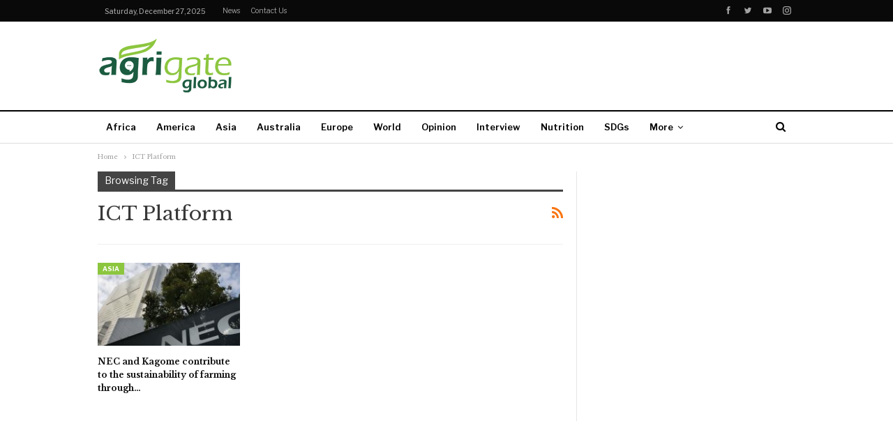

--- FILE ---
content_type: text/html; charset=UTF-8
request_url: https://agrigateglobal.com/tag/ict-platform/
body_size: 54519
content:
	<!DOCTYPE html>
		<!--[if IE 8]>
	<html class="ie ie8" lang="en-US"> <![endif]-->
	<!--[if IE 9]>
	<html class="ie ie9" lang="en-US"> <![endif]-->
	<!--[if gt IE 9]><!-->
<html lang="en-US"> <!--<![endif]-->
	<head>
				<meta charset="UTF-8">
		<meta http-equiv="X-UA-Compatible" content="IE=edge">
		<meta name="viewport" content="width=device-width, initial-scale=1.0">
		<link rel="pingback" href="https://agrigateglobal.com/xmlrpc.php"/>

		<title>ICT Platform &#8211; Agrigate Global</title>
<meta name='robots' content='max-image-preview:large' />

<!-- Better Open Graph, Schema.org & Twitter Integration -->
<meta property="og:locale" content="en_us"/>
<meta property="og:site_name" content="Agrigate Global"/>
<meta property="og:url" content="https://agrigateglobal.com/tag/ict-platform/"/>
<meta property="og:title" content="Archives"/>
<meta property="og:description" content="Making Agriculture Heard"/>
<meta property="og:type" content="website"/>
<meta name="twitter:card" content="summary"/>
<meta name="twitter:url" content="https://agrigateglobal.com/tag/ict-platform/"/>
<meta name="twitter:title" content="Archives"/>
<meta name="twitter:description" content="Making Agriculture Heard"/>
<!-- / Better Open Graph, Schema.org & Twitter Integration. -->
<link rel='dns-prefetch' href='//fonts.googleapis.com' />
<link rel="alternate" type="application/rss+xml" title="Agrigate Global &raquo; Feed" href="https://agrigateglobal.com/feed/" />
<link rel="alternate" type="application/rss+xml" title="Agrigate Global &raquo; Comments Feed" href="https://agrigateglobal.com/comments/feed/" />
<link rel="alternate" type="application/rss+xml" title="Agrigate Global &raquo; ICT Platform Tag Feed" href="https://agrigateglobal.com/tag/ict-platform/feed/" />
<style id='wp-img-auto-sizes-contain-inline-css' type='text/css'>
img:is([sizes=auto i],[sizes^="auto," i]){contain-intrinsic-size:3000px 1500px}
/*# sourceURL=wp-img-auto-sizes-contain-inline-css */
</style>
<style id='wp-block-library-inline-css' type='text/css'>
:root{--wp-block-synced-color:#7a00df;--wp-block-synced-color--rgb:122,0,223;--wp-bound-block-color:var(--wp-block-synced-color);--wp-editor-canvas-background:#ddd;--wp-admin-theme-color:#007cba;--wp-admin-theme-color--rgb:0,124,186;--wp-admin-theme-color-darker-10:#006ba1;--wp-admin-theme-color-darker-10--rgb:0,107,160.5;--wp-admin-theme-color-darker-20:#005a87;--wp-admin-theme-color-darker-20--rgb:0,90,135;--wp-admin-border-width-focus:2px}@media (min-resolution:192dpi){:root{--wp-admin-border-width-focus:1.5px}}.wp-element-button{cursor:pointer}:root .has-very-light-gray-background-color{background-color:#eee}:root .has-very-dark-gray-background-color{background-color:#313131}:root .has-very-light-gray-color{color:#eee}:root .has-very-dark-gray-color{color:#313131}:root .has-vivid-green-cyan-to-vivid-cyan-blue-gradient-background{background:linear-gradient(135deg,#00d084,#0693e3)}:root .has-purple-crush-gradient-background{background:linear-gradient(135deg,#34e2e4,#4721fb 50%,#ab1dfe)}:root .has-hazy-dawn-gradient-background{background:linear-gradient(135deg,#faaca8,#dad0ec)}:root .has-subdued-olive-gradient-background{background:linear-gradient(135deg,#fafae1,#67a671)}:root .has-atomic-cream-gradient-background{background:linear-gradient(135deg,#fdd79a,#004a59)}:root .has-nightshade-gradient-background{background:linear-gradient(135deg,#330968,#31cdcf)}:root .has-midnight-gradient-background{background:linear-gradient(135deg,#020381,#2874fc)}:root{--wp--preset--font-size--normal:16px;--wp--preset--font-size--huge:42px}.has-regular-font-size{font-size:1em}.has-larger-font-size{font-size:2.625em}.has-normal-font-size{font-size:var(--wp--preset--font-size--normal)}.has-huge-font-size{font-size:var(--wp--preset--font-size--huge)}.has-text-align-center{text-align:center}.has-text-align-left{text-align:left}.has-text-align-right{text-align:right}.has-fit-text{white-space:nowrap!important}#end-resizable-editor-section{display:none}.aligncenter{clear:both}.items-justified-left{justify-content:flex-start}.items-justified-center{justify-content:center}.items-justified-right{justify-content:flex-end}.items-justified-space-between{justify-content:space-between}.screen-reader-text{border:0;clip-path:inset(50%);height:1px;margin:-1px;overflow:hidden;padding:0;position:absolute;width:1px;word-wrap:normal!important}.screen-reader-text:focus{background-color:#ddd;clip-path:none;color:#444;display:block;font-size:1em;height:auto;left:5px;line-height:normal;padding:15px 23px 14px;text-decoration:none;top:5px;width:auto;z-index:100000}html :where(.has-border-color){border-style:solid}html :where([style*=border-top-color]){border-top-style:solid}html :where([style*=border-right-color]){border-right-style:solid}html :where([style*=border-bottom-color]){border-bottom-style:solid}html :where([style*=border-left-color]){border-left-style:solid}html :where([style*=border-width]){border-style:solid}html :where([style*=border-top-width]){border-top-style:solid}html :where([style*=border-right-width]){border-right-style:solid}html :where([style*=border-bottom-width]){border-bottom-style:solid}html :where([style*=border-left-width]){border-left-style:solid}html :where(img[class*=wp-image-]){height:auto;max-width:100%}:where(figure){margin:0 0 1em}html :where(.is-position-sticky){--wp-admin--admin-bar--position-offset:var(--wp-admin--admin-bar--height,0px)}@media screen and (max-width:600px){html :where(.is-position-sticky){--wp-admin--admin-bar--position-offset:0px}}

/*# sourceURL=wp-block-library-inline-css */
</style><style id='global-styles-inline-css' type='text/css'>
:root{--wp--preset--aspect-ratio--square: 1;--wp--preset--aspect-ratio--4-3: 4/3;--wp--preset--aspect-ratio--3-4: 3/4;--wp--preset--aspect-ratio--3-2: 3/2;--wp--preset--aspect-ratio--2-3: 2/3;--wp--preset--aspect-ratio--16-9: 16/9;--wp--preset--aspect-ratio--9-16: 9/16;--wp--preset--color--black: #000000;--wp--preset--color--cyan-bluish-gray: #abb8c3;--wp--preset--color--white: #ffffff;--wp--preset--color--pale-pink: #f78da7;--wp--preset--color--vivid-red: #cf2e2e;--wp--preset--color--luminous-vivid-orange: #ff6900;--wp--preset--color--luminous-vivid-amber: #fcb900;--wp--preset--color--light-green-cyan: #7bdcb5;--wp--preset--color--vivid-green-cyan: #00d084;--wp--preset--color--pale-cyan-blue: #8ed1fc;--wp--preset--color--vivid-cyan-blue: #0693e3;--wp--preset--color--vivid-purple: #9b51e0;--wp--preset--gradient--vivid-cyan-blue-to-vivid-purple: linear-gradient(135deg,rgb(6,147,227) 0%,rgb(155,81,224) 100%);--wp--preset--gradient--light-green-cyan-to-vivid-green-cyan: linear-gradient(135deg,rgb(122,220,180) 0%,rgb(0,208,130) 100%);--wp--preset--gradient--luminous-vivid-amber-to-luminous-vivid-orange: linear-gradient(135deg,rgb(252,185,0) 0%,rgb(255,105,0) 100%);--wp--preset--gradient--luminous-vivid-orange-to-vivid-red: linear-gradient(135deg,rgb(255,105,0) 0%,rgb(207,46,46) 100%);--wp--preset--gradient--very-light-gray-to-cyan-bluish-gray: linear-gradient(135deg,rgb(238,238,238) 0%,rgb(169,184,195) 100%);--wp--preset--gradient--cool-to-warm-spectrum: linear-gradient(135deg,rgb(74,234,220) 0%,rgb(151,120,209) 20%,rgb(207,42,186) 40%,rgb(238,44,130) 60%,rgb(251,105,98) 80%,rgb(254,248,76) 100%);--wp--preset--gradient--blush-light-purple: linear-gradient(135deg,rgb(255,206,236) 0%,rgb(152,150,240) 100%);--wp--preset--gradient--blush-bordeaux: linear-gradient(135deg,rgb(254,205,165) 0%,rgb(254,45,45) 50%,rgb(107,0,62) 100%);--wp--preset--gradient--luminous-dusk: linear-gradient(135deg,rgb(255,203,112) 0%,rgb(199,81,192) 50%,rgb(65,88,208) 100%);--wp--preset--gradient--pale-ocean: linear-gradient(135deg,rgb(255,245,203) 0%,rgb(182,227,212) 50%,rgb(51,167,181) 100%);--wp--preset--gradient--electric-grass: linear-gradient(135deg,rgb(202,248,128) 0%,rgb(113,206,126) 100%);--wp--preset--gradient--midnight: linear-gradient(135deg,rgb(2,3,129) 0%,rgb(40,116,252) 100%);--wp--preset--font-size--small: 13px;--wp--preset--font-size--medium: 20px;--wp--preset--font-size--large: 36px;--wp--preset--font-size--x-large: 42px;--wp--preset--spacing--20: 0.44rem;--wp--preset--spacing--30: 0.67rem;--wp--preset--spacing--40: 1rem;--wp--preset--spacing--50: 1.5rem;--wp--preset--spacing--60: 2.25rem;--wp--preset--spacing--70: 3.38rem;--wp--preset--spacing--80: 5.06rem;--wp--preset--shadow--natural: 6px 6px 9px rgba(0, 0, 0, 0.2);--wp--preset--shadow--deep: 12px 12px 50px rgba(0, 0, 0, 0.4);--wp--preset--shadow--sharp: 6px 6px 0px rgba(0, 0, 0, 0.2);--wp--preset--shadow--outlined: 6px 6px 0px -3px rgb(255, 255, 255), 6px 6px rgb(0, 0, 0);--wp--preset--shadow--crisp: 6px 6px 0px rgb(0, 0, 0);}:where(.is-layout-flex){gap: 0.5em;}:where(.is-layout-grid){gap: 0.5em;}body .is-layout-flex{display: flex;}.is-layout-flex{flex-wrap: wrap;align-items: center;}.is-layout-flex > :is(*, div){margin: 0;}body .is-layout-grid{display: grid;}.is-layout-grid > :is(*, div){margin: 0;}:where(.wp-block-columns.is-layout-flex){gap: 2em;}:where(.wp-block-columns.is-layout-grid){gap: 2em;}:where(.wp-block-post-template.is-layout-flex){gap: 1.25em;}:where(.wp-block-post-template.is-layout-grid){gap: 1.25em;}.has-black-color{color: var(--wp--preset--color--black) !important;}.has-cyan-bluish-gray-color{color: var(--wp--preset--color--cyan-bluish-gray) !important;}.has-white-color{color: var(--wp--preset--color--white) !important;}.has-pale-pink-color{color: var(--wp--preset--color--pale-pink) !important;}.has-vivid-red-color{color: var(--wp--preset--color--vivid-red) !important;}.has-luminous-vivid-orange-color{color: var(--wp--preset--color--luminous-vivid-orange) !important;}.has-luminous-vivid-amber-color{color: var(--wp--preset--color--luminous-vivid-amber) !important;}.has-light-green-cyan-color{color: var(--wp--preset--color--light-green-cyan) !important;}.has-vivid-green-cyan-color{color: var(--wp--preset--color--vivid-green-cyan) !important;}.has-pale-cyan-blue-color{color: var(--wp--preset--color--pale-cyan-blue) !important;}.has-vivid-cyan-blue-color{color: var(--wp--preset--color--vivid-cyan-blue) !important;}.has-vivid-purple-color{color: var(--wp--preset--color--vivid-purple) !important;}.has-black-background-color{background-color: var(--wp--preset--color--black) !important;}.has-cyan-bluish-gray-background-color{background-color: var(--wp--preset--color--cyan-bluish-gray) !important;}.has-white-background-color{background-color: var(--wp--preset--color--white) !important;}.has-pale-pink-background-color{background-color: var(--wp--preset--color--pale-pink) !important;}.has-vivid-red-background-color{background-color: var(--wp--preset--color--vivid-red) !important;}.has-luminous-vivid-orange-background-color{background-color: var(--wp--preset--color--luminous-vivid-orange) !important;}.has-luminous-vivid-amber-background-color{background-color: var(--wp--preset--color--luminous-vivid-amber) !important;}.has-light-green-cyan-background-color{background-color: var(--wp--preset--color--light-green-cyan) !important;}.has-vivid-green-cyan-background-color{background-color: var(--wp--preset--color--vivid-green-cyan) !important;}.has-pale-cyan-blue-background-color{background-color: var(--wp--preset--color--pale-cyan-blue) !important;}.has-vivid-cyan-blue-background-color{background-color: var(--wp--preset--color--vivid-cyan-blue) !important;}.has-vivid-purple-background-color{background-color: var(--wp--preset--color--vivid-purple) !important;}.has-black-border-color{border-color: var(--wp--preset--color--black) !important;}.has-cyan-bluish-gray-border-color{border-color: var(--wp--preset--color--cyan-bluish-gray) !important;}.has-white-border-color{border-color: var(--wp--preset--color--white) !important;}.has-pale-pink-border-color{border-color: var(--wp--preset--color--pale-pink) !important;}.has-vivid-red-border-color{border-color: var(--wp--preset--color--vivid-red) !important;}.has-luminous-vivid-orange-border-color{border-color: var(--wp--preset--color--luminous-vivid-orange) !important;}.has-luminous-vivid-amber-border-color{border-color: var(--wp--preset--color--luminous-vivid-amber) !important;}.has-light-green-cyan-border-color{border-color: var(--wp--preset--color--light-green-cyan) !important;}.has-vivid-green-cyan-border-color{border-color: var(--wp--preset--color--vivid-green-cyan) !important;}.has-pale-cyan-blue-border-color{border-color: var(--wp--preset--color--pale-cyan-blue) !important;}.has-vivid-cyan-blue-border-color{border-color: var(--wp--preset--color--vivid-cyan-blue) !important;}.has-vivid-purple-border-color{border-color: var(--wp--preset--color--vivid-purple) !important;}.has-vivid-cyan-blue-to-vivid-purple-gradient-background{background: var(--wp--preset--gradient--vivid-cyan-blue-to-vivid-purple) !important;}.has-light-green-cyan-to-vivid-green-cyan-gradient-background{background: var(--wp--preset--gradient--light-green-cyan-to-vivid-green-cyan) !important;}.has-luminous-vivid-amber-to-luminous-vivid-orange-gradient-background{background: var(--wp--preset--gradient--luminous-vivid-amber-to-luminous-vivid-orange) !important;}.has-luminous-vivid-orange-to-vivid-red-gradient-background{background: var(--wp--preset--gradient--luminous-vivid-orange-to-vivid-red) !important;}.has-very-light-gray-to-cyan-bluish-gray-gradient-background{background: var(--wp--preset--gradient--very-light-gray-to-cyan-bluish-gray) !important;}.has-cool-to-warm-spectrum-gradient-background{background: var(--wp--preset--gradient--cool-to-warm-spectrum) !important;}.has-blush-light-purple-gradient-background{background: var(--wp--preset--gradient--blush-light-purple) !important;}.has-blush-bordeaux-gradient-background{background: var(--wp--preset--gradient--blush-bordeaux) !important;}.has-luminous-dusk-gradient-background{background: var(--wp--preset--gradient--luminous-dusk) !important;}.has-pale-ocean-gradient-background{background: var(--wp--preset--gradient--pale-ocean) !important;}.has-electric-grass-gradient-background{background: var(--wp--preset--gradient--electric-grass) !important;}.has-midnight-gradient-background{background: var(--wp--preset--gradient--midnight) !important;}.has-small-font-size{font-size: var(--wp--preset--font-size--small) !important;}.has-medium-font-size{font-size: var(--wp--preset--font-size--medium) !important;}.has-large-font-size{font-size: var(--wp--preset--font-size--large) !important;}.has-x-large-font-size{font-size: var(--wp--preset--font-size--x-large) !important;}
/*# sourceURL=global-styles-inline-css */
</style>

<style id='classic-theme-styles-inline-css' type='text/css'>
/*! This file is auto-generated */
.wp-block-button__link{color:#fff;background-color:#32373c;border-radius:9999px;box-shadow:none;text-decoration:none;padding:calc(.667em + 2px) calc(1.333em + 2px);font-size:1.125em}.wp-block-file__button{background:#32373c;color:#fff;text-decoration:none}
/*# sourceURL=/wp-includes/css/classic-themes.min.css */
</style>
<link rel='stylesheet' id='better-framework-main-fonts-css' href='https://fonts.googleapis.com/css?family=Libre+Baskerville:400,700%7CLibre+Franklin:400,700,600,500&#038;display=swap' type='text/css' media='all' />
<script type="text/javascript" src="https://agrigateglobal.com/wp-includes/js/jquery/jquery.min.js?ver=3.7.1" id="jquery-core-js"></script>
<script type="text/javascript" src="https://agrigateglobal.com/wp-includes/js/jquery/jquery-migrate.min.js?ver=3.4.1" id="jquery-migrate-js"></script>
<link rel="https://api.w.org/" href="https://agrigateglobal.com/wp-json/" /><link rel="alternate" title="JSON" type="application/json" href="https://agrigateglobal.com/wp-json/wp/v2/tags/1225" /><link rel="EditURI" type="application/rsd+xml" title="RSD" href="https://agrigateglobal.com/xmlrpc.php?rsd" />
<meta name="generator" content="WordPress 6.9" />
			<link rel="amphtml" href="https://agrigateglobal.com/tag/ict-platform/amp/"/>
			<meta name="generator" content="Powered by WPBakery Page Builder - drag and drop page builder for WordPress."/>
<script type="application/ld+json">{
    "@context": "http://schema.org/",
    "@type": "Organization",
    "@id": "#organization",
    "logo": {
        "@type": "ImageObject",
        "url": "https://agrigateglobal.com/wp-content/uploads/2021/05/Agrigate-Global-Logo.png"
    },
    "url": "https://agrigateglobal.com/",
    "name": "Agrigate Global",
    "description": "Making Agriculture Heard"
}</script>
<script type="application/ld+json">{
    "@context": "http://schema.org/",
    "@type": "WebSite",
    "name": "Agrigate Global",
    "alternateName": "Making Agriculture Heard",
    "url": "https://agrigateglobal.com/"
}</script>
<link rel='stylesheet' id='bf-minifed-css-1' href='https://agrigateglobal.com/wp-content/bs-booster-cache/b13c544a0b295bd82f7b92ab1158eb59.css' type='text/css' media='all' />
<link rel='stylesheet' id='7.11.0-1766463963' href='https://agrigateglobal.com/wp-content/bs-booster-cache/c8e960267e1c93d67538cc8d5bfc4d31.css' type='text/css' media='all' />
<link rel="icon" href="https://agrigateglobal.com/wp-content/uploads/2020/01/cropped-AG_LOGO-02-32x32.png" sizes="32x32" />
<link rel="icon" href="https://agrigateglobal.com/wp-content/uploads/2020/01/cropped-AG_LOGO-02-192x192.png" sizes="192x192" />
<link rel="apple-touch-icon" href="https://agrigateglobal.com/wp-content/uploads/2020/01/cropped-AG_LOGO-02-180x180.png" />
<meta name="msapplication-TileImage" content="https://agrigateglobal.com/wp-content/uploads/2020/01/cropped-AG_LOGO-02-270x270.png" />
<noscript><style> .wpb_animate_when_almost_visible { opacity: 1; }</style></noscript>	</head>

<body data-rsssl=1 class="archive tag tag-ict-platform tag-1225 wp-theme-publisher bs-theme bs-publisher bs-publisher-newspaper active-light-box ltr close-rh page-layout-2-col page-layout-2-col-right full-width active-sticky-sidebar main-menu-sticky-smart main-menu-out-full-width active-ajax-search  bs-hide-ha wpb-js-composer js-comp-ver-6.7.0 vc_responsive bs-ll-a" dir="ltr">
	<header id="header" class="site-header header-style-2 full-width" itemscope="itemscope" itemtype="https://schema.org/WPHeader">

		<section class="topbar topbar-style-1 hidden-xs hidden-xs">
	<div class="content-wrap">
		<div class="container">
			<div class="topbar-inner clearfix">

									<div class="section-links">
								<div  class="  better-studio-shortcode bsc-clearfix better-social-counter style-button not-colored in-4-col">
						<ul class="social-list bsc-clearfix"><li class="social-item facebook"><a href = "https://www.facebook.com/AgrigateGlobal" target = "_blank" > <i class="item-icon bsfi-facebook" ></i><span class="item-title" > Likes </span> </a> </li> <li class="social-item twitter"><a href = "https://twitter.com/AgrigateGlobal" target = "_blank" > <i class="item-icon bsfi-twitter" ></i><span class="item-title" > Followers </span> </a> </li> <li class="social-item youtube"><a href = "https://youtube.com/channel/UClZnTEXY322NF-qQSp12lbw" target = "_blank" > <i class="item-icon bsfi-youtube" ></i><span class="item-title" > Subscribers </span> </a> </li> <li class="social-item instagram"><a href = "https://instagram.com/AgrigateGlobal" target = "_blank" > <i class="item-icon bsfi-instagram" ></i><span class="item-title" > Followers </span> </a> </li> 			</ul>
		</div>
							</div>
				
				<div class="section-menu">
						<div id="menu-top" class="menu top-menu-wrapper" role="navigation" itemscope="itemscope" itemtype="https://schema.org/SiteNavigationElement">
		<nav class="top-menu-container">

			<ul id="top-navigation" class="top-menu menu clearfix bsm-pure">
									<li id="topbar-date" class="menu-item menu-item-date">
					<span
						class="topbar-date">Saturday, December 27, 2025</span>
					</li>
					<li id="menu-item-6535" class="menu-item menu-item-type-taxonomy menu-item-object-category menu-term-2 better-anim-fade menu-item-6535"><a href="https://agrigateglobal.com/category/reads/news/">News</a></li>
<li id="menu-item-6534" class="menu-item menu-item-type-post_type menu-item-object-page better-anim-fade menu-item-6534"><a href="https://agrigateglobal.com/contact-us/">Contact us</a></li>
			</ul>

		</nav>
	</div>
				</div>
			</div>
		</div>
	</div>
</section>
		<div class="header-inner">
			<div class="content-wrap">
				<div class="container">
					<div class="row">
						<div class="row-height">
							<div class="logo-col col-xs-4">
								<div class="col-inside">
									<div id="site-branding" class="site-branding">
	<p  id="site-title" class="logo h1 img-logo">
	<a href="https://agrigateglobal.com/" itemprop="url" rel="home">
					<img id="site-logo" src="https://agrigateglobal.com/wp-content/uploads/2021/05/Agrigate-Global-Logo.png"
			     alt="Agrigate Global"  />

			<span class="site-title">Agrigate Global - Making Agriculture Heard</span>
				</a>
</p>
</div><!-- .site-branding -->
								</div>
							</div>
															<div class="sidebar-col col-xs-8">
									<div class="col-inside">
										<aside id="sidebar" class="sidebar" role="complementary" itemscope="itemscope" itemtype="https://schema.org/WPSideBar">
											<div class="hzxmojqrd hzxmojqrd-loc-header_aside_logo hzxmojqrd-align-right hzxmojqrd-column-1 no-bg-box-model"><div id="hzxmojqrd-8077-1253289236" class="hzxmojqrd-container hzxmojqrd-type-code " itemscope="" itemtype="https://schema.org/WPAdBlock" data-adid="8077" data-type="code"><div id="hzxmojqrd-8077-1253289236-place"></div><script src="//pagead2.googlesyndication.com/pagead/js/adsbygoogle.js"></script><script type="text/javascript">var betterads_screen_width = document.body.clientWidth;betterads_el = document.getElementById('hzxmojqrd-8077-1253289236');             if (betterads_el.getBoundingClientRect().width) {     betterads_el_width_raw = betterads_el_width = betterads_el.getBoundingClientRect().width;    } else {     betterads_el_width_raw = betterads_el_width = betterads_el.offsetWidth;    }        var size = ["125", "125"];    if ( betterads_el_width >= 728 )      betterads_el_width = ["728", "90"];    else if ( betterads_el_width >= 468 )     betterads_el_width = ["468", "60"];    else if ( betterads_el_width >= 336 )     betterads_el_width = ["336", "280"];    else if ( betterads_el_width >= 300 )     betterads_el_width = ["300", "250"];    else if ( betterads_el_width >= 250 )     betterads_el_width = ["250", "250"];    else if ( betterads_el_width >= 200 )     betterads_el_width = ["200", "200"];    else if ( betterads_el_width >= 180 )     betterads_el_width = ["180", "150"]; if ( betterads_screen_width >= 1140 ) {          document.getElementById('hzxmojqrd-8077-1253289236-place').innerHTML = '<ins class="adsbygoogle" style="display:inline-block;width:728px;height:90px"  data-ad-client="ca-pub-5816914734358758"  data-ad-slot="3571820710" ></ins>';          (adsbygoogle = window.adsbygoogle || []).push({});         }else if ( betterads_screen_width >= 1019  && betterads_screen_width < 1140 ) { document.getElementById('hzxmojqrd-8077-1253289236-place').innerHTML = '<ins class="adsbygoogle" style="display:inline-block;width:' + betterads_el_width[0] + 'px;height:' + betterads_el_width[1] + 'px"  data-ad-client="ca-pub-5816914734358758"  data-ad-slot="3571820710" ></ins>';         (adsbygoogle = window.adsbygoogle || []).push({});}else if ( betterads_screen_width >= 768  && betterads_screen_width < 1019 ) { document.getElementById('hzxmojqrd-8077-1253289236-place').innerHTML = '<ins class="adsbygoogle" style="display:inline-block;width:' + betterads_el_width[0] + 'px;height:' + betterads_el_width[1] + 'px"  data-ad-client="ca-pub-5816914734358758"  data-ad-slot="3571820710" ></ins>';         (adsbygoogle = window.adsbygoogle || []).push({});}else if ( betterads_screen_width < 768 ) { document.getElementById('hzxmojqrd-8077-1253289236-place').innerHTML = '<ins class="adsbygoogle" style="display:inline-block;width:' + betterads_el_width[0] + 'px;height:' + betterads_el_width[1] + 'px"  data-ad-client="ca-pub-5816914734358758"  data-ad-slot="3571820710" ></ins>';         (adsbygoogle = window.adsbygoogle || []).push({});}</script></div></div>										</aside>
									</div>
								</div>
														</div>
					</div>
				</div>
			</div>
		</div>

		<div id="menu-main" class="menu main-menu-wrapper show-search-item menu-actions-btn-width-1" role="navigation" itemscope="itemscope" itemtype="https://schema.org/SiteNavigationElement">
	<div class="main-menu-inner">
		<div class="content-wrap">
			<div class="container">

				<nav class="main-menu-container">
					<ul id="main-navigation" class="main-menu menu bsm-pure clearfix">
						<li id="menu-item-6522" class="menu-item menu-item-type-taxonomy menu-item-object-category menu-term-92 better-anim-fade menu-item-6522"><a href="https://agrigateglobal.com/category/africa/">Africa</a></li>
<li id="menu-item-6523" class="menu-item menu-item-type-taxonomy menu-item-object-category menu-term-94 better-anim-fade menu-item-6523"><a href="https://agrigateglobal.com/category/america/">America</a></li>
<li id="menu-item-6524" class="menu-item menu-item-type-taxonomy menu-item-object-category menu-term-91 better-anim-fade menu-item-6524"><a href="https://agrigateglobal.com/category/asia/">Asia</a></li>
<li id="menu-item-6525" class="menu-item menu-item-type-taxonomy menu-item-object-category menu-term-95 better-anim-fade menu-item-6525"><a href="https://agrigateglobal.com/category/australia/">Australia</a></li>
<li id="menu-item-6526" class="menu-item menu-item-type-taxonomy menu-item-object-category menu-term-93 better-anim-fade menu-item-6526"><a href="https://agrigateglobal.com/category/europe/">Europe</a></li>
<li id="menu-item-6527" class="menu-item menu-item-type-taxonomy menu-item-object-category menu-term-96 better-anim-fade menu-item-6527"><a href="https://agrigateglobal.com/category/world/">World</a></li>
<li id="menu-item-6528" class="menu-item menu-item-type-taxonomy menu-item-object-category menu-term-17 better-anim-fade menu-item-6528"><a href="https://agrigateglobal.com/category/reads/opinion/">Opinion</a></li>
<li id="menu-item-6529" class="menu-item menu-item-type-taxonomy menu-item-object-category menu-term-44 better-anim-fade menu-item-6529"><a href="https://agrigateglobal.com/category/reads/interview/">Interview</a></li>
<li id="menu-item-6530" class="menu-item menu-item-type-taxonomy menu-item-object-category menu-term-103 better-anim-fade menu-item-6530"><a href="https://agrigateglobal.com/category/reads/news/nutrition/">Nutrition</a></li>
<li id="menu-item-6531" class="menu-item menu-item-type-taxonomy menu-item-object-category menu-term-104 better-anim-fade menu-item-6531"><a href="https://agrigateglobal.com/category/reads/news/sdgs/">SDGs</a></li>
<li id="menu-item-6793" class="menu-item menu-item-type-post_type menu-item-object-page better-anim-fade menu-item-6793"><a href="https://agrigateglobal.com/press-release/">Press Release</a></li>
					</ul><!-- #main-navigation -->
											<div class="menu-action-buttons width-1">
															<div class="search-container close">
									<span class="search-handler"><i class="fa fa-search"></i></span>

									<div class="search-box clearfix">
										<form role="search" method="get" class="search-form clearfix" action="https://agrigateglobal.com">
	<input type="search" class="search-field"
	       placeholder="Search..."
	       value="" name="s"
	       title="Search for:"
	       autocomplete="off">
	<input type="submit" class="search-submit" value="Search">
</form><!-- .search-form -->
									</div>
								</div>
														</div>
										</nav><!-- .main-menu-container -->

			</div>
		</div>
	</div>
</div><!-- .menu -->
	</header><!-- .header -->
	<div class="rh-header clearfix light deferred-block-exclude">
		<div class="rh-container clearfix">

			<div class="menu-container close">
				<span class="menu-handler"><span class="lines"></span></span>
			</div><!-- .menu-container -->

			<div class="logo-container rh-img-logo">
				<a href="https://agrigateglobal.com/" itemprop="url" rel="home">
											<img src="https://agrigateglobal.com/wp-content/uploads/2021/05/Agrigate-Global-Logo.png"
						     alt="Agrigate Global"  />				</a>
			</div><!-- .logo-container -->
		</div><!-- .rh-container -->
	</div><!-- .rh-header -->
		<div class="main-wrap content-main-wrap">
		<nav role="navigation" aria-label="Breadcrumbs" class="bf-breadcrumb clearfix bc-top-style"><div class="content-wrap"><div class="container bf-breadcrumb-container"><ul class="bf-breadcrumb-items" itemscope itemtype="http://schema.org/BreadcrumbList"><meta name="numberOfItems" content="2" /><meta name="itemListOrder" content="Ascending" /><li itemprop="itemListElement" itemscope itemtype="http://schema.org/ListItem" class="bf-breadcrumb-item bf-breadcrumb-begin"><a itemprop="item" href="https://agrigateglobal.com" rel="home"><span itemprop="name">Home</span></a><meta itemprop="position" content="1" /></li><li itemprop="itemListElement" itemscope itemtype="http://schema.org/ListItem" class="bf-breadcrumb-item bf-breadcrumb-end"><span itemprop="name">ICT Platform</span><meta itemprop="item" content="https://agrigateglobal.com/tag/ict-platform/"/><meta itemprop="position" content="2" /></li></ul></div></div></nav><div class="content-wrap">
		<main id="content" class="content-container">

		<div class="container layout-2-col layout-2-col-1 layout-right-sidebar layout-bc-before">
			<div class="row main-section">
										<div class="col-sm-8 content-column">
							<section class="archive-title tag-title with-action">
	<div class="pre-title"><span>Browsing Tag</span></div>

	<div class="actions-container">
		<a class="rss-link" href="https://agrigateglobal.com/tag/ict-platform/feed/"><i class="fa fa-rss"></i></a>
	</div>

	<h1 class="page-heading"><span class="h-title">ICT Platform</span></h1>

	</section>
	<div class="listing listing-grid listing-grid-1 clearfix columns-3">
		<article class="post-6770 type-post format-standard has-post-thumbnail   listing-item listing-item-grid listing-item-grid-1 main-term-91">
	<div class="item-inner">
					<div class="featured clearfix">
				<div class="term-badges floated"><span class="term-badge term-91"><a href="https://agrigateglobal.com/category/asia/">Asia</a></span></div>				<a  title="NEC and Kagome contribute to the sustainability of farming through enhancing the CropScope agricultural ICT platform" data-src="https://agrigateglobal.com/wp-content/uploads/2021/06/Untitled-design-4-357x210.jpg" data-bs-srcset="{&quot;baseurl&quot;:&quot;https:\/\/agrigateglobal.com\/wp-content\/uploads\/2021\/06\/&quot;,&quot;sizes&quot;:{&quot;210&quot;:&quot;Untitled-design-4-210x136.jpg&quot;,&quot;279&quot;:&quot;Untitled-design-4-279x220.jpg&quot;,&quot;357&quot;:&quot;Untitled-design-4-357x210.jpg&quot;,&quot;750&quot;:&quot;Untitled-design-4-750x430.jpg&quot;,&quot;1200&quot;:&quot;Untitled-design-4.jpg&quot;}}"						class="img-holder" href="https://agrigateglobal.com/asia/nec-and-kagome-contribute-to-the-sustainability-of-farming-through-enhancing-the-cropscope-agricultural-ict-platform/"></a>

							</div>
		<h2 class="title">		<a href="https://agrigateglobal.com/asia/nec-and-kagome-contribute-to-the-sustainability-of-farming-through-enhancing-the-cropscope-agricultural-ict-platform/" class="post-title post-url">
			NEC and Kagome contribute to the sustainability of farming through&hellip;		</a>
		</h2>	</div>
	</article >
	</div>
							</div><!-- .content-column -->
												<div class="col-sm-4 sidebar-column sidebar-column-primary">
							<aside id="sidebar-primary-sidebar" class="sidebar" role="complementary" aria-label="Primary Sidebar Sidebar" itemscope="itemscope" itemtype="https://schema.org/WPSideBar">
	<div id="hzxmojqrd-2" class=" h-ni w-nt primary-sidebar-widget widget widget_hzxmojqrd"><div class="hzxmojqrd  hzxmojqrd-align-center hzxmojqrd-column-1 hzxmojqrd-clearfix no-bg-box-model"><div id="hzxmojqrd-6129-1070684091" class="hzxmojqrd-container hzxmojqrd-type-code " itemscope="" itemtype="https://schema.org/WPAdBlock" data-adid="6129" data-type="code"><div id="hzxmojqrd-6129-1070684091-place"></div><script type="text/javascript">var betterads_screen_width = document.body.clientWidth;betterads_el = document.getElementById('hzxmojqrd-6129-1070684091');             if (betterads_el.getBoundingClientRect().width) {     betterads_el_width_raw = betterads_el_width = betterads_el.getBoundingClientRect().width;    } else {     betterads_el_width_raw = betterads_el_width = betterads_el.offsetWidth;    }        var size = ["125", "125"];    if ( betterads_el_width >= 728 )      betterads_el_width = ["728", "90"];    else if ( betterads_el_width >= 468 )     betterads_el_width = ["468", "60"];    else if ( betterads_el_width >= 336 )     betterads_el_width = ["336", "280"];    else if ( betterads_el_width >= 300 )     betterads_el_width = ["300", "250"];    else if ( betterads_el_width >= 250 )     betterads_el_width = ["250", "250"];    else if ( betterads_el_width >= 200 )     betterads_el_width = ["200", "200"];    else if ( betterads_el_width >= 180 )     betterads_el_width = ["180", "150"]; if ( betterads_screen_width >= 1140 ) { document.getElementById('hzxmojqrd-6129-1070684091-place').innerHTML = '<ins class="adsbygoogle" style="display:block;"  data-ad-client="ca-pub-5816914734358758"  data-ad-slot="7366116839"  data-full-width-responsive="true"  data-ad-format="auto" ></ins>';         (adsbygoogle = window.adsbygoogle || []).push({});}else if ( betterads_screen_width >= 1019  && betterads_screen_width < 1140 ) { document.getElementById('hzxmojqrd-6129-1070684091-place').innerHTML = '<ins class="adsbygoogle" style="display:block;"  data-ad-client="ca-pub-5816914734358758"  data-ad-slot="7366116839"  data-full-width-responsive="true"  data-ad-format="auto" ></ins>';         (adsbygoogle = window.adsbygoogle || []).push({});}else if ( betterads_screen_width >= 768  && betterads_screen_width < 1019 ) { document.getElementById('hzxmojqrd-6129-1070684091-place').innerHTML = '<ins class="adsbygoogle" style="display:block;"  data-ad-client="ca-pub-5816914734358758"  data-ad-slot="7366116839"  data-full-width-responsive="true"  data-ad-format="auto" ></ins>';         (adsbygoogle = window.adsbygoogle || []).push({});}else if ( betterads_screen_width < 768 ) { document.getElementById('hzxmojqrd-6129-1070684091-place').innerHTML = '<ins class="adsbygoogle" style="display:block;"  data-ad-client="ca-pub-5816914734358758"  data-ad-slot="7366116839"  data-full-width-responsive="true"  data-ad-format="auto" ></ins>';         (adsbygoogle = window.adsbygoogle || []).push({});}</script><p class='hzxmojqrd-caption hzxmojqrd-caption-below'>- Advertisement -</p></div></div></div><div id="media_image-2" class=" h-ni w-nt primary-sidebar-widget widget widget_media_image"><a href="mailto:agrigateglobal@gmail.com"><img width="300" height="300" src="https://agrigateglobal.com/wp-content/uploads/2021/06/press-release-ad-300x300.jpg" class="image wp-image-6811  attachment-medium size-medium" alt="" style="max-width: 100%; height: auto;" decoding="async" fetchpriority="high" srcset="https://agrigateglobal.com/wp-content/uploads/2021/06/press-release-ad-300x300.jpg 300w, https://agrigateglobal.com/wp-content/uploads/2021/06/press-release-ad-1024x1024.jpg 1024w, https://agrigateglobal.com/wp-content/uploads/2021/06/press-release-ad-150x150.jpg 150w, https://agrigateglobal.com/wp-content/uploads/2021/06/press-release-ad-768x768.jpg 768w, https://agrigateglobal.com/wp-content/uploads/2021/06/press-release-ad-100x100.jpg 100w, https://agrigateglobal.com/wp-content/uploads/2021/06/press-release-ad.jpg 1280w" sizes="(max-width: 300px) 100vw, 300px" /></a></div></aside>
						</div><!-- .primary-sidebar-column -->
									</div><!-- .main-section -->
		</div>

	</main><!-- main -->
	</div><!-- .content-wrap -->
	<footer id="site-footer" class="site-footer full-width">
		<div class="footer-widgets dark-text">
	<div class="content-wrap">
		<div class="container">
			<div class="row">
										<div class="col-sm-3">
							<aside id="sidebar-footer-1" class="sidebar" role="complementary" aria-label="Footer - Column 1 Sidebar" itemscope="itemscope" itemtype="https://schema.org/WPSideBar">
								<div id="bs-about-2" class=" h-ni w-t footer-widget footer-column-1 widget widget_bs-about"><div class="section-heading sh-t5 sh-s1"><span class="h-text">About us</span></div><div  class="bs-shortcode bs-about ">
		<h4 class="about-title">
		<a href="https://agrigateglobal.com/about-us/"></a>	</h4>
	<div class="about-text">
		<p>AgriGate Global is a development sector platform that debates, innovates and sculpts solutions for sustainable agriculture and achieving development goals. </p>
	</div>
			<div class="about-link heading-typo">
			<a href="https://agrigateglobal.com/about-us/">Read More...</a>
		</div>
	<ul class="about-icons-list"><li class="about-icon-item facebook"><a href="https://www.facebook.com/AgrigateGlobal" target="_blank"><i class="fa fa-facebook"></i></a><li class="about-icon-item twitter"><a href="https://twitter.com/AgrigateGlobal" target="_blank"><i class="fa fa-twitter"></i></a><li class="about-icon-item instagram"><a href="https://instagram.com/AgrigateGlobal" target="_blank"><i class="fa fa-instagram"></i></a><li class="about-icon-item email"><a href="mailto:agrigateglobal@gmail.com" target="_blank"><i class="fa fa-envelope"></i></a><li class="about-icon-item youtube"><a href="https://youtube.com/channel/UClZnTEXY322NF-qQSp12lbw" target="_blank"><i class="item-icon bsfi bsfi-youtube"></i></a></ul></div>
</div>							</aside>
						</div>
						<div class="col-sm-3">
							<aside id="sidebar-footer-2" class="sidebar" role="complementary" aria-label="Footer - Column 2 Sidebar" itemscope="itemscope" itemtype="https://schema.org/WPSideBar">
								<div id="nav_menu-2" class=" h-ni w-t footer-widget footer-column-2 widget widget_nav_menu"><div class="section-heading sh-t5 sh-s1"><span class="h-text">Reads</span></div><div class="menu-reads-container"><ul id="menu-reads" class="menu"><li id="menu-item-6556" class="menu-item menu-item-type-taxonomy menu-item-object-category menu-item-6556"><a href="https://agrigateglobal.com/category/reads/features/">Features</a></li>
<li id="menu-item-6557" class="menu-item menu-item-type-taxonomy menu-item-object-category menu-item-6557"><a href="https://agrigateglobal.com/category/reads/interview/">Interview</a></li>
<li id="menu-item-6558" class="menu-item menu-item-type-taxonomy menu-item-object-category menu-item-6558"><a href="https://agrigateglobal.com/category/reads/news/">News</a></li>
<li id="menu-item-6559" class="menu-item menu-item-type-taxonomy menu-item-object-category menu-item-6559"><a href="https://agrigateglobal.com/category/reads/opinion/">Opinion</a></li>
</ul></div></div>							</aside>
						</div>
						<div class="col-sm-3">
							<aside id="sidebar-footer-3" class="sidebar" role="complementary" aria-label="Footer - Column 3 Sidebar" itemscope="itemscope" itemtype="https://schema.org/WPSideBar">
								<div id="nav_menu-3" class=" h-ni w-t footer-widget footer-column-3 widget widget_nav_menu"><div class="section-heading sh-t5 sh-s1"><span class="h-text">Money</span></div><div class="menu-money-container"><ul id="menu-money" class="menu"><li id="menu-item-6560" class="menu-item menu-item-type-taxonomy menu-item-object-category menu-item-6560"><a href="https://agrigateglobal.com/category/reads/news/brand/">Brand</a></li>
<li id="menu-item-6561" class="menu-item menu-item-type-taxonomy menu-item-object-category menu-item-6561"><a href="https://agrigateglobal.com/category/reads/news/business/">Business</a></li>
<li id="menu-item-6562" class="menu-item menu-item-type-taxonomy menu-item-object-category menu-item-6562"><a href="https://agrigateglobal.com/category/reads/news/economy/">Economy</a></li>
<li id="menu-item-6563" class="menu-item menu-item-type-taxonomy menu-item-object-category menu-item-6563"><a href="https://agrigateglobal.com/category/reads/news/funding/">Funding</a></li>
<li id="menu-item-6564" class="menu-item menu-item-type-taxonomy menu-item-object-category menu-item-6564"><a href="https://agrigateglobal.com/category/reads/news/industry/">Industry</a></li>
<li id="menu-item-6565" class="menu-item menu-item-type-taxonomy menu-item-object-category menu-item-6565"><a href="https://agrigateglobal.com/category/reads/news/market/">Market</a></li>
<li id="menu-item-6566" class="menu-item menu-item-type-taxonomy menu-item-object-category menu-item-6566"><a href="https://agrigateglobal.com/category/reads/news/startup/">Startup</a></li>
</ul></div></div>							</aside>
						</div>
						<div class="col-sm-3">
							<aside id="sidebar-footer-4" class="sidebar" role="complementary" aria-label="Footer - Column 4 Sidebar" itemscope="itemscope" itemtype="https://schema.org/WPSideBar">
								<div id="nav_menu-4" class=" h-ni w-t footer-widget footer-column-4 widget widget_nav_menu"><div class="section-heading sh-t5 sh-s1"><span class="h-text">Reports</span></div><div class="menu-reports-container"><ul id="menu-reports" class="menu"><li id="menu-item-6567" class="menu-item menu-item-type-taxonomy menu-item-object-category menu-item-6567"><a href="https://agrigateglobal.com/category/reads/news/report/">Report</a></li>
<li id="menu-item-6568" class="menu-item menu-item-type-taxonomy menu-item-object-category menu-item-6568"><a href="https://agrigateglobal.com/category/reads/news/research/">Research</a></li>
<li id="menu-item-6569" class="menu-item menu-item-type-taxonomy menu-item-object-category menu-item-6569"><a href="https://agrigateglobal.com/category/reads/news/infographic/">Infographic</a></li>
<li id="menu-item-6570" class="menu-item menu-item-type-taxonomy menu-item-object-category menu-item-6570"><a href="https://agrigateglobal.com/category/reads/news/publication/">Publication</a></li>
<li id="menu-item-6571" class="menu-item menu-item-type-taxonomy menu-item-object-category menu-item-6571"><a href="https://agrigateglobal.com/category/reads/news/ranking/">Ranking</a></li>
<li id="menu-item-6572" class="menu-item menu-item-type-taxonomy menu-item-object-category menu-item-6572"><a href="https://agrigateglobal.com/category/reads/news/academic/">Academic</a></li>
</ul></div></div>							</aside>
						</div>
									</div>
		</div>
	</div>
</div>
		<div class="copy-footer">
			<div class="content-wrap">
				<div class="container">
						<div class="row">
		<div class="col-lg-12">
			<div id="menu-footer" class="menu footer-menu-wrapper" role="navigation" itemscope="itemscope" itemtype="https://schema.org/SiteNavigationElement">
				<nav class="footer-menu-container">
					<ul id="footer-navigation" class="footer-menu menu clearfix">
						<li class="menu-item menu-item-type-taxonomy menu-item-object-category menu-term-92 better-anim-fade menu-item-6522"><a href="https://agrigateglobal.com/category/africa/">Africa</a></li>
<li class="menu-item menu-item-type-taxonomy menu-item-object-category menu-term-94 better-anim-fade menu-item-6523"><a href="https://agrigateglobal.com/category/america/">America</a></li>
<li class="menu-item menu-item-type-taxonomy menu-item-object-category menu-term-91 better-anim-fade menu-item-6524"><a href="https://agrigateglobal.com/category/asia/">Asia</a></li>
<li class="menu-item menu-item-type-taxonomy menu-item-object-category menu-term-95 better-anim-fade menu-item-6525"><a href="https://agrigateglobal.com/category/australia/">Australia</a></li>
<li class="menu-item menu-item-type-taxonomy menu-item-object-category menu-term-93 better-anim-fade menu-item-6526"><a href="https://agrigateglobal.com/category/europe/">Europe</a></li>
<li class="menu-item menu-item-type-taxonomy menu-item-object-category menu-term-96 better-anim-fade menu-item-6527"><a href="https://agrigateglobal.com/category/world/">World</a></li>
<li class="menu-item menu-item-type-taxonomy menu-item-object-category menu-term-17 better-anim-fade menu-item-6528"><a href="https://agrigateglobal.com/category/reads/opinion/">Opinion</a></li>
<li class="menu-item menu-item-type-taxonomy menu-item-object-category menu-term-44 better-anim-fade menu-item-6529"><a href="https://agrigateglobal.com/category/reads/interview/">Interview</a></li>
<li class="menu-item menu-item-type-taxonomy menu-item-object-category menu-term-103 better-anim-fade menu-item-6530"><a href="https://agrigateglobal.com/category/reads/news/nutrition/">Nutrition</a></li>
<li class="menu-item menu-item-type-taxonomy menu-item-object-category menu-term-104 better-anim-fade menu-item-6531"><a href="https://agrigateglobal.com/category/reads/news/sdgs/">SDGs</a></li>
<li class="menu-item menu-item-type-post_type menu-item-object-page better-anim-fade menu-item-6793"><a href="https://agrigateglobal.com/press-release/">Press Release</a></li>
					</ul>
				</nav>
			</div>
		</div>
	</div>
					<div class="row footer-copy-row">
						<div class="copy-1 col-lg-6 col-md-6 col-sm-6 col-xs-12">
							© 2025 - Agrigate Global. All Rights Reserved. | <a href="https://agrigateglobal.com/disclaimer/">Disclaimer</a> | <a href="https://agrigateglobal.com/privacy-policy/">Privacy Policy</a>						</div>
						<div class="copy-2 col-lg-6 col-md-6 col-sm-6 col-xs-12">
							Website Design: <a href="http://thissideup.in/" target="_blank">This Side Up</a>						</div>
					</div>
				</div>
			</div>
		</div>
	</footer><!-- .footer -->
		</div><!-- .main-wrap -->
			<span class="back-top"><i class="fa fa-arrow-up"></i></span>

<script type="speculationrules">
{"prefetch":[{"source":"document","where":{"and":[{"href_matches":"/*"},{"not":{"href_matches":["/wp-*.php","/wp-admin/*","/wp-content/uploads/*","/wp-content/*","/wp-content/plugins/*","/wp-content/themes/publisher/*","/*\\?(.+)"]}},{"not":{"selector_matches":"a[rel~=\"nofollow\"]"}},{"not":{"selector_matches":".no-prefetch, .no-prefetch a"}}]},"eagerness":"conservative"}]}
</script>
<!-- Global site tag (gtag.js) - Google Analytics -->
<script async src="https://www.googletagmanager.com/gtag/js?id=UA-146402261-1"></script>
<script>
  window.dataLayer = window.dataLayer || [];
  function gtag(){dataLayer.push(arguments);}
  gtag('js', new Date());

  gtag('config', 'UA-146402261-1');
</script>
<script type="text/javascript" id="publisher-theme-pagination-js-extra">
/* <![CDATA[ */
var bs_pagination_loc = {"loading":"\u003Cdiv class=\"bs-loading\"\u003E\u003Cdiv\u003E\u003C/div\u003E\u003Cdiv\u003E\u003C/div\u003E\u003Cdiv\u003E\u003C/div\u003E\u003Cdiv\u003E\u003C/div\u003E\u003Cdiv\u003E\u003C/div\u003E\u003Cdiv\u003E\u003C/div\u003E\u003Cdiv\u003E\u003C/div\u003E\u003Cdiv\u003E\u003C/div\u003E\u003Cdiv\u003E\u003C/div\u003E\u003C/div\u003E"};
//# sourceURL=publisher-theme-pagination-js-extra
/* ]]> */
</script>
<script type="text/javascript" id="publisher-js-extra">
/* <![CDATA[ */
var publisher_theme_global_loc = {"page":{"boxed":"full-width"},"header":{"style":"style-2","boxed":"out-full-width"},"ajax_url":"https://agrigateglobal.com/wp-admin/admin-ajax.php","loading":"\u003Cdiv class=\"bs-loading\"\u003E\u003Cdiv\u003E\u003C/div\u003E\u003Cdiv\u003E\u003C/div\u003E\u003Cdiv\u003E\u003C/div\u003E\u003Cdiv\u003E\u003C/div\u003E\u003Cdiv\u003E\u003C/div\u003E\u003Cdiv\u003E\u003C/div\u003E\u003Cdiv\u003E\u003C/div\u003E\u003Cdiv\u003E\u003C/div\u003E\u003Cdiv\u003E\u003C/div\u003E\u003C/div\u003E","translations":{"tabs_all":"All","tabs_more":"More","lightbox_expand":"Expand the image","lightbox_close":"Close"},"lightbox":{"not_classes":""},"main_menu":{"more_menu":"enable"},"top_menu":{"more_menu":"enable"},"skyscraper":{"sticky_gap":30,"sticky":true,"position":""},"share":{"more":true},"refresh_googletagads":"1","get_locale":"en-US","notification":{"subscribe_msg":"By clicking the subscribe button you will never miss the new articles!","subscribed_msg":"You're subscribed to notifications","subscribe_btn":"Subscribe","subscribed_btn":"Unsubscribe"}};
var publisher_theme_ajax_search_loc = {"ajax_url":"https://agrigateglobal.com/wp-admin/admin-ajax.php","previewMarkup":"\u003Cdiv class=\"ajax-search-results-wrapper ajax-search-no-product ajax-search-fullwidth\"\u003E\n\t\u003Cdiv class=\"ajax-search-results\"\u003E\n\t\t\u003Cdiv class=\"ajax-ajax-posts-list\"\u003E\n\t\t\t\u003Cdiv class=\"clean-title heading-typo\"\u003E\n\t\t\t\t\u003Cspan\u003EPosts\u003C/span\u003E\n\t\t\t\u003C/div\u003E\n\t\t\t\u003Cdiv class=\"posts-lists\" data-section-name=\"posts\"\u003E\u003C/div\u003E\n\t\t\u003C/div\u003E\n\t\t\u003Cdiv class=\"ajax-taxonomy-list\"\u003E\n\t\t\t\u003Cdiv class=\"ajax-categories-columns\"\u003E\n\t\t\t\t\u003Cdiv class=\"clean-title heading-typo\"\u003E\n\t\t\t\t\t\u003Cspan\u003ECategories\u003C/span\u003E\n\t\t\t\t\u003C/div\u003E\n\t\t\t\t\u003Cdiv class=\"posts-lists\" data-section-name=\"categories\"\u003E\u003C/div\u003E\n\t\t\t\u003C/div\u003E\n\t\t\t\u003Cdiv class=\"ajax-tags-columns\"\u003E\n\t\t\t\t\u003Cdiv class=\"clean-title heading-typo\"\u003E\n\t\t\t\t\t\u003Cspan\u003ETags\u003C/span\u003E\n\t\t\t\t\u003C/div\u003E\n\t\t\t\t\u003Cdiv class=\"posts-lists\" data-section-name=\"tags\"\u003E\u003C/div\u003E\n\t\t\t\u003C/div\u003E\n\t\t\u003C/div\u003E\n\t\u003C/div\u003E\n\u003C/div\u003E","full_width":"1"};
//# sourceURL=publisher-js-extra
/* ]]> */
</script>
		<div class="rh-cover noscroll " >
			<span class="rh-close"></span>
			<div class="rh-panel rh-pm">
				<div class="rh-p-h">
											<span class="user-login">
													<span class="user-avatar user-avatar-icon"><i class="fa fa-user-circle"></i></span>
							Sign in						</span>				</div>

				<div class="rh-p-b">
										<div class="rh-c-m clearfix"></div>

											<form role="search" method="get" class="search-form" action="https://agrigateglobal.com">
							<input type="search" class="search-field"
							       placeholder="Search..."
							       value="" name="s"
							       title="Search for:"
							       autocomplete="off">
							<input type="submit" class="search-submit" value="">
						</form>
										</div>
			</div>
							<div class="rh-panel rh-p-u">
					<div class="rh-p-h">
						<span class="rh-back-menu"><i></i></span>
					</div>

					<div class="rh-p-b">
						<div id="form_8267_" class="bs-shortcode bs-login-shortcode ">
		<div class="bs-login bs-type-login"  style="display:none">

					<div class="bs-login-panel bs-login-sign-panel bs-current-login-panel">
								<form name="loginform"
				      action="https://agrigateglobal.com/wp-login.php" method="post">

					
					<div class="login-header">
						<span class="login-icon fa fa-user-circle main-color"></span>
						<p>Welcome, Login to your account.</p>
					</div>
					
					<div class="login-field login-username">
						<input type="text" name="log" id="form_8267_user_login" class="input"
						       value="" size="20"
						       placeholder="Username or Email..." required/>
					</div>

					<div class="login-field login-password">
						<input type="password" name="pwd" id="form_8267_user_pass"
						       class="input"
						       value="" size="20" placeholder="Password..."
						       required/>
					</div>

					
					<div class="login-field">
						<a href="https://agrigateglobal.com/wp-login.php?action=lostpassword&redirect_to=https%3A%2F%2Fagrigateglobal.com%2Ftag%2Fict-platform%2F"
						   class="go-reset-panel">Forget password?</a>

													<span class="login-remember">
							<input class="remember-checkbox" name="rememberme" type="checkbox"
							       id="form_8267_rememberme"
							       value="forever"  />
							<label class="remember-label">Remember me</label>
						</span>
											</div>

					
					<div class="login-field login-submit">
						<input type="submit" name="wp-submit"
						       class="button-primary login-btn"
						       value="Log In"/>
						<input type="hidden" name="redirect_to" value="https://agrigateglobal.com/tag/ict-platform/"/>
					</div>

					<input type="hidden" name="members_redirect_to" value="1" />				</form>
			</div>

			<div class="bs-login-panel bs-login-reset-panel">

				<span class="go-login-panel"><i
							class="fa fa-angle-left"></i> Sign in</span>

				<div class="bs-login-reset-panel-inner">
					<div class="login-header">
						<span class="login-icon fa fa-support"></span>
						<p>Recover your password.</p>
						<p>A password will be e-mailed to you.</p>
					</div>
										<form name="lostpasswordform" id="form_8267_lostpasswordform"
					      action="https://agrigateglobal.com/wp-login.php?action=lostpassword"
					      method="post">

						<div class="login-field reset-username">
							<input type="text" name="user_login" class="input" value=""
							       placeholder="Username or Email..."
							       required/>
						</div>

						
						<div class="login-field reset-submit">

							<input type="hidden" name="redirect_to" value=""/>
							<input type="submit" name="wp-submit" class="login-btn"
							       value="Send My Password"/>

						</div>
					</form>
				</div>
			</div>
			</div>
	</div>
					</div>
				</div>
						</div>
		<script type="text/javascript" src="https://agrigateglobal.com/wp-content/plugins/better-adsmanager/js/advertising.min.js?ver=1.21.0" id="better-advertising-js"></script>
<script type="text/javascript" async="async" src="https://agrigateglobal.com/wp-content/bs-booster-cache/32abea545fa5da602f0a79f035bae20a.js?ver=6.9" id="bs-booster-js"></script>

<script>
var hzxmojqrd=function(t){"use strict";return{init:function(){0==hzxmojqrd.ads_state()&&hzxmojqrd.blocked_ads_fallback()},ads_state:function(){return void 0!==window.better_ads_adblock},blocked_ads_fallback:function(){var a=[];t(".hzxmojqrd-container").each(function(){if("image"==t(this).data("type"))return 0;a.push({element_id:t(this).attr("id"),ad_id:t(this).data("adid")})}),a.length<1||jQuery.ajax({url:'https://agrigateglobal.com/wp-admin/admin-ajax.php',type:"POST",data:{action:"better_ads_manager_blocked_fallback",ads:a},success:function(a){var e=JSON.parse(a);t.each(e.ads,function(a,e){t("#"+e.element_id).html(e.code)})}})}}}(jQuery);jQuery(document).ready(function(){hzxmojqrd.init()});

</script>

</body>
</html><!-- WP Fastest Cache file was created in 0.091 seconds, on December 27, 2025 @ 9:47 pm --><!-- need to refresh to see cached version -->

--- FILE ---
content_type: text/html; charset=utf-8
request_url: https://www.google.com/recaptcha/api2/aframe
body_size: 267
content:
<!DOCTYPE HTML><html><head><meta http-equiv="content-type" content="text/html; charset=UTF-8"></head><body><script nonce="bYN7qTEYHF6miN7v-wJzgg">/** Anti-fraud and anti-abuse applications only. See google.com/recaptcha */ try{var clients={'sodar':'https://pagead2.googlesyndication.com/pagead/sodar?'};window.addEventListener("message",function(a){try{if(a.source===window.parent){var b=JSON.parse(a.data);var c=clients[b['id']];if(c){var d=document.createElement('img');d.src=c+b['params']+'&rc='+(localStorage.getItem("rc::a")?sessionStorage.getItem("rc::b"):"");window.document.body.appendChild(d);sessionStorage.setItem("rc::e",parseInt(sessionStorage.getItem("rc::e")||0)+1);localStorage.setItem("rc::h",'1766852223459');}}}catch(b){}});window.parent.postMessage("_grecaptcha_ready", "*");}catch(b){}</script></body></html>

--- FILE ---
content_type: text/css
request_url: https://agrigateglobal.com/wp-content/bs-booster-cache/c8e960267e1c93d67538cc8d5bfc4d31.css
body_size: 46301
content:
.hzxmojqrd.hzxmojqrd-before-header,.hzxmojqrd.hzxmojqrd-before-header:before{background-color:#f8f8f8}.hzxmojqrd.hzxmojqrd-before-header{padding-top:30px !important;padding-bottom:30px !important}.hzxmojqrd.hzxmojqrd-after-footer,.hzxmojqrd.hzxmojqrd-after-footer:after{background-color:#f8f8f8}.hzxmojqrd.hzxmojqrd-after-footer{padding-top:30px !important;padding-bottom:30px !important}.better-social-counter .item-title{font-family:"Helvetica Neue",Helvetica,Arial,sans-serif;font-weight:400;font-size:12px;text-transform:initial}.better-social-counter .item-count{font-family:"Helvetica Neue",Helvetica,Arial,sans-serif;font-weight:700;font-size:14px;text-transform:initial}.better-social-counter .item-name{font-family:"Helvetica Neue",Helvetica,Arial,sans-serif;font-weight:400;font-size:14px;text-transform:initial}.better-social-counter .item-title-join{font-family:"Helvetica Neue",Helvetica,Arial,sans-serif;font-weight:400;font-size:13px;text-transform:initial}.better-social-banner .banner-item .item-count{font-family:"Helvetica Neue",Helvetica,Arial,sans-serif;font-weight:300;font-size:22px;text-transform:uppercase}.better-social-banner .banner-item .item-title{font-family:"Helvetica Neue",Helvetica,Arial,sans-serif;font-weight:700;font-size:12px;text-transform:uppercase}.better-social-banner .banner-item .item-button{font-family:"Helvetica Neue",Helvetica,Arial,sans-serif;font-weight:700;font-size:13px;text-transform:uppercase}:root{--publisher-site-width-2-col:1040px;--publisher-site-width-1-col:1040px;--publisher-site-width-2-col-content-col:68%;--publisher-site-width-2-col-primary-col:32%}@media(max-width:1130px){.page-layout-1-col .bs-sks,.page-layout-2-col .bs-sks{display:none !important}}:root{--publisher-site-width-3-col:1040px;--publisher-site-width-3-col-content-col:58%;--publisher-site-width-3-col-primary-col:25%;--publisher-site-width-3-col-secondary-col:17%}@media(max-width:1130px){.page-layout-3-col .bs-sks{display:none !important}}:root{--publisher-spacing:40}.site-header.header-style-1 .header-inner,.site-header.header-style-2 .header-inner,.site-header.header-style-3 .header-inner,.site-header.header-style-4 .header-inner,.site-header.header-style-7 .header-inner,.site-header.header-style-1.h-a-ad .header-inner,.site-header.header-style-4.h-a-ad .header-inner,.site-header.header-style-7.h-a-ad .header-inner{padding-top:15px}.site-header.header-style-1 .header-inner,.site-header.header-style-2 .header-inner,.site-header.header-style-3 .header-inner,.site-header.header-style-4 .header-inner,.site-header.header-style-7 .header-inner,.site-header.header-style-1.h-a-ad .header-inner,.site-header.header-style-4.h-a-ad .header-inner,.site-header.header-style-7.h-a-ad .header-inner{padding-bottom:15px}:root{--publisher-primary-color:#8cc63f}.main-bg-color,.main-menu.menu .sub-menu li.current-menu-item:hover>a:hover,.main-menu.menu .better-custom-badge,.off-canvas-menu .menu .better-custom-badge,ul.sub-menu.bs-pretty-tabs-elements .mega-menu.mega-type-link .mega-links>li:hover>a,.widget.widget_nav_menu .menu .better-custom-badge,.widget.widget_nav_menu ul.menu li.current-menu-item>a,.rh-header .menu-container .resp-menu .better-custom-badge,.bs-popular-categories .bs-popular-term-item:hover .term-count,.widget.widget_tag_cloud .tagcloud a:hover,span.dropcap.dropcap-square,span.dropcap.dropcap-circle,.better-control-nav li a.better-active,.better-control-nav li:hover a,.main-slider .better-control-nav li a.better-active,.main-slider .better-control-nav li:hover a,.site-footer.color-scheme-dark .footer-widgets .widget.widget_tag_cloud .tagcloud a:hover,.site-footer.color-scheme-dark .footer-widgets .widget.widget_nav_menu ul.menu li a:hover,.entry-terms.via a:hover,.entry-terms.source a:hover,.entry-terms.post-tags a:hover,.comment-respond #cancel-comment-reply-link,.better-newsticker .heading,.better-newsticker .control-nav span:hover,.listing-item-text-1:hover .term-badges.floated .term-badge a,.term-badges.floated a,.archive-title .term-badges span.term-badge a:hover,.post-tp-1-header .term-badges a:hover,.archive-title .term-badges a:hover,.listing-item-tb-2:hover .term-badges.floated .term-badge a,.btn-bs-pagination:hover,.btn-bs-pagination.hover,.btn-bs-pagination.bs-pagination-in-loading,.bs-slider-dots .bs-slider-active>.bts-bs-dots-btn,.listing-item-classic:hover a.read-more,.bs-loading>div,.pagination.bs-links-pagination a:hover,.footer-widgets .bs-popular-categories .bs-popular-term-item:hover .term-count,.footer-widgets .widget .better-control-nav li a:hover,.footer-widgets .widget .better-control-nav li a.better-active,.bs-slider-2-item .content-container a.read-more:hover,.bs-slider-3-item .content-container a.read-more:hover,.main-menu.menu .sub-menu li.current-menu-item:hover>a,.main-menu.menu .sub-menu>li:hover>a,.bs-slider-2-item .term-badges.floated .term-badge a,.bs-slider-3-item .term-badges.floated .term-badge a,.listing-item-blog:hover a.read-more,.back-top,.site-header .shop-cart-container .cart-handler .cart-count,.site-header .shop-cart-container .cart-box:after,.single-attachment-content .return-to:hover .fa,.topbar .topbar-date,.ajax-search-results:after,.better-gallery .gallery-title .prev:hover,.better-gallery .gallery-title .next:hover,.comments-template-multiple .nav-tabs .active a:after,.comments-template-multiple .active .comments-count,.off-canvas-inner:after,.more-stories:before,.bs-push-noti .bs-push-noti-wrapper-icon,.post-count-badge.pcb-t1.pcb-s1,.bs-fpe.bs-fpe-t2 thead,.post-tp-1-header .term-badges a{background-color:#8cc63f !important}.bs-theme button,.bs-theme .btn,.bs-theme html input[type="button"],.bs-theme input[type="reset"],.bs-theme input[type="submit"],.bs-theme input[type="button"],.bs-theme .btn:focus,.bs-theme .btn:hover,.bs-theme button:focus,.bs-theme button:hover,.bs-theme html input[type="button"]:focus,.bs-theme html input[type="button"]:hover,.bs-theme input[type="reset"]:focus,.bs-theme input[type="reset"]:hover,.bs-theme input[type="submit"]:focus,.bs-theme input[type="submit"]:hover,.bs-theme input[type="button"]:focus,.bs-theme input[type="button"]:hover{background-color:#8cc63f}.main-color,.screen-reader-text:hover,.screen-reader-text:active,.screen-reader-text:focus,.widget.widget_nav_menu .menu .better-custom-badge,.widget.widget_recent_comments a:hover,.bs-popular-categories .bs-popular-term-item,.main-menu.menu .sub-menu li.current-menu-item>a,.bs-about .about-link a,.comment-list .comment-footer .comment-reply-link:hover,.comment-list li.bypostauthor>article>.comment-meta .comment-author a,.comment-list li.bypostauthor>article>.comment-meta .comment-author,.comment-list .comment-footer .comment-edit-link:hover,.comment-respond #cancel-comment-reply-link,span.dropcap.dropcap-square-outline,span.dropcap.dropcap-circle-outline,ul.bs-shortcode-list li:before,a:hover,.post-meta a:hover,.site-header .top-menu.menu>li:hover>a,.site-header .top-menu.menu .sub-menu>li:hover>a,.mega-menu.mega-type-link-list .mega-links>li>a:hover,.mega-menu.mega-type-link-list .mega-links>li:hover>a,.listing-item .post-footer .post-share:hover .share-handler,.listing-item-classic .title a:hover,.single-post-content>.post-author .pre-head a:hover,.single-post-content a,.single-page-simple-content a,.site-header .search-container.open .search-handler,.site-header .search-container:hover .search-handler,.site-header .shop-cart-container.open .cart-handler,.site-header .shop-cart-container.open:hover .cart-handler,.site-footer .copy-2 a:hover,.site-footer .copy-1 a:hover,ul.menu.footer-menu li>a:hover,.rh-header .menu-container .resp-menu li:hover>a,.listing-item-thumbnail:hover .title a,.listing-item-grid:hover .title a,.listing-item-blog:hover .title a,.listing-item-classic:hover .title a,.post-meta a:hover,.pagination.bs-numbered-pagination>span,.pagination.bs-numbered-pagination .wp-pagenavi a:hover,.pagination.bs-numbered-pagination .page-numbers:hover,.pagination.bs-numbered-pagination .wp-pagenavi .current,.pagination.bs-numbered-pagination .current,.listing-item-text-1:hover .title a,.listing-item-text-2:hover .title a,.listing-item-text-3:hover .title a,.listing-item-text-4:hover .title a,.bs-popular-categories .bs-popular-term-item:hover,.main-menu.menu>li:hover>a,.listing-mg-5-item:hover .title,.listing-item-tall:hover>.title,.bs-text a,.wpb_text_column a,.bf-breadcrumb .bf-breadcrumb-item a:hover span,.off-canvas-menu li.current-menu-item>a,.entry-content.off_canvas_footer-info a,.comment-list .comment-content em.needs-approve,.better-newsticker ul.news-list li a:hover,.about-text a{color:#8cc63f}.footer-widgets .widget a:hover,.bs-listing-modern-grid-listing-5 .listing-mg-5-item:hover .title a:hover,.bs-listing-modern-grid-listing-5 .listing-mg-5-item:hover .title a,.tabbed-grid-posts .tabs-section .active a{color:#8cc63f !important}.bs-theme textarea:focus,.bs-theme input[type="url"]:focus,.bs-theme input[type="search"]:focus,.bs-theme input[type="password"]:focus,.bs-theme input[type="email"]:focus,.bs-theme input[type="number"]:focus,.bs-theme input[type="week"]:focus,.bs-theme input[type="month"]:focus,.bs-theme input[type="time"]:focus,.bs-theme input[type="datetime-local"]:focus,.bs-theme input[type="date"]:focus,.bs-theme input[type="color"]:focus,.bs-theme input[type="text"]:focus,.widget.widget_nav_menu .menu .better-custom-badge:after,.better-gallery .fotorama__thumb-border,span.dropcap.dropcap-square-outline,span.dropcap.dropcap-circle-outline,.comment-respond textarea:focus,.archive-title .term-badges a:hover,.listing-item-text-2:hover .item-inner,.btn-bs-pagination:hover,.btn-bs-pagination.hover,.btn-bs-pagination.bs-pagination-in-loading,.bs-slider-2-item .content-container a.read-more,.bs-slider-3-item .content-container a.read-more,.pagination.bs-links-pagination a:hover,body.active-top-line{border-color:#8cc63f}.main-menu.menu .better-custom-badge:after,.off-canvas-menu .menu .better-custom-badge:after{border-top-color:#8cc63f}.better-newsticker .heading:after{border-left-color:#8cc63f}::selection{background:#8cc63f}::-moz-selection{background:#8cc63f}.term-badges.text-badges .term-badge a{color:#8cc63f !important;background-color:transparent !important}.active-top-line .header-style-1.full-width .bs-pinning-block.pinned.main-menu-wrapper,.active-top-line .header-style-1.boxed .bs-pinning-block.pinned .main-menu-container,.active-top-line .header-style-2.full-width .bs-pinning-block.pinned.main-menu-wrapper,.active-top-line .header-style-2.boxed .bs-pinning-block.pinned .main-menu-container,.active-top-line .header-style-3.full-width .bs-pinning-block.pinned.main-menu-wrapper,.active-top-line .header-style-3.boxed .bs-pinning-block.pinned .main-menu-container,.active-top-line .header-style-4.full-width .bs-pinning-block.pinned.main-menu-wrapper,.active-top-line .header-style-4.boxed .bs-pinning-block.pinned .main-menu-container,.active-top-line .header-style-5.full-width .bspw-header-style-5 .bs-pinning-block.pinned,.active-top-line .header-style-5.boxed .bspw-header-style-5 .bs-pinning-block.pinned .header-inner,.active-top-line .header-style-6.full-width .bspw-header-style-6 .bs-pinning-block.pinned,.active-top-line .header-style-6.boxed .bspw-header-style-6 .bs-pinning-block.pinned .header-inner,.active-top-line .header-style-7.full-width .bs-pinning-block.pinned.main-menu-wrapper,.active-top-line .header-style-7.boxed .bs-pinning-block.pinned .main-menu-container,.active-top-line .header-style-8.full-width .bspw-header-style-8 .bs-pinning-block.pinned,.active-top-line .header-style-8.boxed .bspw-header-style-8 .bs-pinning-block.pinned .header-inner{border-top:3px solid #8cc63f}.better-gcs-wrapper .gsc-result .gs-title *,.better-gcs-wrapper .gsc-result .gs-title:hover *,.better-gcs-wrapper .gsc-results .gsc-cursor-box .gsc-cursor-current-page,.better-gcs-wrapper .gsc-results .gsc-cursor-box .gsc-cursor-page:hover{color:#8cc63f !important}.better-gcs-wrapper button.gsc-search-button-v2{background-color:#8cc63f !important}.betterstudio-review .verdict .overall,.rating-bar span{background-color:#8cc63f}.rating-stars span:before,.betterstudio-review .verdict .page-heading{color:#8cc63f}.topbar .topbar-date.topbar-date{background-color:#090909 !important}.topbar .topbar-date.topbar-date{color:#a3a3a3 !important}.site-header .top-menu.menu>li>a,.topbar .topbar-sign-in{color:#a3a3a3}.site-header.full-width .topbar,.site-header.boxed .topbar .topbar-inner{background-color:#090909}.site-header.full-width .topbar,.site-header.boxed .topbar .topbar-inner{border-color:#090909}.topbar .better-social-counter.style-button .social-item .item-icon{color:#a3a3a3}.topbar .better-social-counter.style-button .social-item:hover .item-icon{color:#8cc63f}.site-header.boxed .main-menu-wrapper .main-menu-container,.site-header.full-width .main-menu-wrapper{border-top-color:#000000}.site-header.header-style-1.boxed .main-menu-wrapper .main-menu-container,.site-header.header-style-1.full-width .main-menu-wrapper,.site-header.header-style-1 .better-pinning-block.pinned.main-menu-wrapper .main-menu-container{border-bottom-color:#dddddd !important}.site-header.header-style-2.boxed .main-menu-wrapper .main-menu-container,.site-header.header-style-2.full-width .main-menu-wrapper,.site-header.header-style-2 .better-pinning-block.pinned.main-menu-wrapper .main-menu-container{border-bottom-color:#dedede !important}.site-header.header-style-3.boxed .main-menu-container,.site-header.full-width.header-style-3 .main-menu-wrapper{border-bottom-color:#dedede !important}.site-header.header-style-4.boxed .main-menu-container,.site-header.full-width.header-style-4 .main-menu-wrapper{border-bottom-color:#dedede !important}.site-header.header-style-5.boxed .header-inner,.site-header.header-style-5.full-width,.site-header.header-style-5.full-width>.bs-pinning-wrapper>.content-wrap.pinned{border-bottom-color:#dedede}.site-header.header-style-6.boxed .header-inner,.site-header.header-style-6.full-width,.site-header.header-style-6.full-width>.bs-pinning-wrapper>.content-wrap.pinned{border-bottom-color:#dedede}.site-header.header-style-7.boxed .main-menu-container,.site-header.full-width.header-style-7 .main-menu-wrapper{border-bottom-color:#dedede !important}.site-header.header-style-8.boxed .header-inner,.site-header.header-style-8.full-width,.site-header.header-style-8.full-width>.bs-pinning-wrapper>.content-wrap.pinned{border-bottom-color:#dedede}.site-header .shop-cart-container .cart-handler,.site-header .search-container .search-handler,.site-header .main-menu>li>a,.site-header .search-container .search-box .search-form .search-field{color:#000000}.site-header .off-canvas-menu-icon .off-canvas-menu-icon-el,.site-header .off-canvas-menu-icon .off-canvas-menu-icon-el:after,.site-header .off-canvas-menu-icon .off-canvas-menu-icon-el:before{background-color:#000000}.site-header .search-container .search-box .search-form .search-field::-webkit-input-placeholder{color:#000000}.site-header .search-container .search-box .search-form .search-field::-moz-placeholder{color:#000000}.site-header .search-container .search-box .search-form .search-field:-ms-input-placeholder{color:#000000}.site-header .search-container .search-box .search-form .search-field:-moz-placeholder{color:#000000}ul.menu.footer-menu li>a,.site-footer .copy-2 a,.site-footer .copy-2,.site-footer .copy-1 a,.site-footer .copy-1{color:#292828}.site-footer .footer-widgets,.footer-widgets .section-heading.sh-t4.sh-s5 .h-text:after{background-color:#ffffff !important}.site-footer .section-heading.sh-t4.sh-s5 .h-text:before{border-top-color:#ffffff !important}.site-footer .footer-widgets .section-heading.sh-t1 .h-text,.footer-widgets .section-heading.sh-t4.sh-s3 .h-text:after,.footer-widgets .section-heading.sh-t4.sh-s1 .h-text:after,.footer-widgets .section-heading.sh-t3.sh-s8>.h-text:last-child:first-child:after,.footer-widgets .section-heading.sh-t3.sh-s8>a:last-child:first-child>.h-text:after,.footer-widgets .section-heading.sh-t3.sh-s8>.main-link>.h-text:after,.footer-widgets .section-heading.sh-t3.sh-s8>.h-text:last-child:first-child:before,.footer-widgets .section-heading.sh-t3.sh-s8>a:last-child:first-child>.h-text:before,.footer-widgets .section-heading.sh-t3.sh-s8 >.main-link>.h-text:before,.footer-widgets .section-heading.sh-t3.sh-s8.bs-pretty-tabs .bs-pretty-tabs-container .bs-pretty-tabs-more.other-link .h-text,.footer-widgets .section-heading.sh-t3.sh-s8>a>.h-text,.footer-widgets .section-heading.sh-t3.sh-s8>.h-text,.footer-widgets .section-heading.sh-t6.sh-s7>.main-link>.h-text:after,.footer-widgets .section-heading.sh-t6.sh-s7>a:last-child:first-child>.h-text:after,.footer-widgets .section-heading.sh-t6.sh-s7>.h-text:last-child:first-child:after,.footer-widgets .section-heading.sh-t6.sh-s6>.main-link>.h-text:after,.footer-widgets .section-heading.sh-t6.sh-s6>a:last-child:first-child>.h-text:after,.footer-widgets .section-heading.sh-t6.sh-s6>.h-text:last-child:first-child:after,.footer-widgets .section-heading.sh-t7.sh-s1>.main-link>.h-text,.footer-widgets .section-heading.sh-t7.sh-s1>a:last-child:first-child>.h-text,.footer-widgets .section-heading.sh-t7.sh-s1 .h-text{background-color:#ffffff}.footer-widgets .section-heading.sh-t6.sh-s4>.main-link>.h-text:after,.footer-widgets .section-heading.sh-t6.sh-s4>a:last-child:first-child>.h-text:after,.footer-widgets .section-heading.sh-t6.sh-s4>.h-text:last-child:first-child:after,.footer-widgets .section-heading.sh-t6.sh-s4>.main-link>.h-text:after,.footer-widgets .section-heading.sh-t6.sh-s4>a:last-child:first-child>.h-text:after,.footer-widgets .section-heading.sh-t6.sh-s4>.h-text:last-child:first-child:after,.footer-widgets .section-heading.sh-t6.sh-s4>.main-link>.h-text:before,.footer-widgets .section-heading.sh-t6.sh-s4>a:last-child:first-child>.h-text:before,.footer-widgets .section-heading.sh-t6.sh-s4>.h-text:last-child:first-child:before{border-left-color:#ffffff}.footer-widgets .section-heading.sh-t6.sh-s4>.main-link>.h-text:after,.footer-widgets .section-heading.sh-t6.sh-s4>a:last-child:first-child>.h-text:after,.footer-widgets .section-heading.sh-t6.sh-s4>.h-text:last-child:first-child:after,.footer-widgets .section-heading.sh-t6.sh-s4>.main-link>.h-text:after,.footer-widgets .section-heading.sh-t6.sh-s4>a:last-child:first-child>.h-text:after,.footer-widgets .section-heading.sh-t6.sh-s4>.h-text:last-child:first-child:after,.footer-widgets .section-heading.sh-t6.sh-s4>.main-link>.h-text:before,.footer-widgets .section-heading.sh-t6.sh-s4>a:last-child:first-child>.h-text:before,.footer-widgets .section-heading.sh-t6.sh-s4>.h-text:last-child:first-child:before{border-left-color:#ffffff}.footer-widgets .section-heading.sh-t6.sh-s7>.main-link>.h-text:before,.footer-widgets .section-heading.sh-t6.sh-s7>a:last-child:first-child>.h-text:before,.footer-widgets .section-heading.sh-t6.sh-s7>.h-text:last-child:first-child:before,.footer-widgets .section-heading.sh-t6.sh-s6>.main-link>.h-text:before,.footer-widgets .section-heading.sh-t6.sh-s6>a:last-child:first-child>.h-text:before,.footer-widgets .section-heading.sh-t6.sh-s6>.h-text:last-child:first-child:before,.footer-widgets .section-heading.sh-t6.sh-s5>.main-link>.h-text:before,.footer-widgets .section-heading.sh-t6.sh-s5>a:last-child:first-child>.h-text:before,.footer-widgets .section-heading.sh-t6.sh-s5>.h-text:last-child:first-child:before{border-top-color:#ffffff}.footer-widgets .section-heading.sh-t6.sh-s7>.main-link>.h-text:before,.footer-widgets .section-heading.sh-t6.sh-s7>a:last-child:first-child>.h-text:before,.footer-widgets .section-heading.sh-t6.sh-s7>.h-text:last-child:first-child:before{border-bottom-color:#ffffff}.ltr .footer-widgets .section-heading.sh-t6.sh-s8>.main-link>.h-text:after,.ltr .footer-widgets .section-heading.sh-t6.sh-s8>a:last-child:first-child>.h-text:after,.ltr .footer-widgets .section-heading.sh-t6.sh-s8>.h-text:last-child:first-child:after{border-right-color:#ffffff}.rtl .footer-widgets .section-heading.sh-t6.sh-s8>.main-link>.h-text:after,.rtl .footer-widgets .section-heading.sh-t6.sh-s8>a:last-child:first-child>.h-text:after,.rtl .footer-widgets .section-heading.sh-t6.sh-s8>.h-text:last-child:first-child:after{border-left-color:#ffffff}.site-footer:before{display:none}.copy-footer .content-wrap{overflow-x:auto}.site-footer .copy-footer .footer-menu-wrapper .footer-menu-container:before{display:none}.site-footer .copy-footer{background-color:#ffffff}.site-footer .footer-social-icons{background-color:#ffffff}.site-footer,.footer-widgets .section-heading.sh-t4.sh-s5 .h-text:after{background-color:#ffffff}.site-footer .section-heading.sh-t4.sh-s5 .h-text:before{border-top-color:#ffffff}.section-heading.sh-t2:after{background-color:#000000}.section-heading.sh-t2 a.active,.section-heading.sh-t2 .main-link:first-child:last-child .h-text{color:#131313}.section-heading.sh-t2>.h-text,.section-heading.sh-t2 a:hover .h-text,.section-heading.sh-t2 a.active .h-text{color:#131313 !important}.entry-content a.read-more,a.read-more,.listing-item-classic:hover a.read-more,.listing-item-blog:hover a.read-more{background-color:#434343 !important}.bs-slider-2-item .content-container a.read-more,.bs-slider-3-item .content-container a.read-more{border-color:#434343}body.bs-theme,body.bs-theme .btn-bs-pagination,body.bs-theme .body-typo{font-family:'Libre Baskerville';font-weight:400;font-size:13px;text-align:inherit;text-transform:inherit;color:#7b7b7b}.post-meta,.post-meta a{font-family:'Libre Franklin';font-weight:400;font-size:9px;text-transform:none;color:#909090}.listing-mg-item.listing-mg-5-item .post-meta.post-meta .views.views.views{font-family:'Libre Franklin';font-weight:400!important;font-size:9px;text-transform:none;color:#909090!important}.post-meta .post-author{font-family:'Libre Franklin';font-weight:400;font-size:9px;text-transform:capitalize}.term-badges .format-badge,.term-badges .term-badge,.main-menu .term-badges a{font-family:'Libre Franklin';font-weight:700;font-size:9px;text-transform:uppercase}.heading-typo,h1,h2,h3,h4,h5,h6,.h1,.h2,.h3,.h4,.h5,.h6,.heading-1,.heading-2,.heading-3,.heading-4,.heading-5,.heading-6,.header .site-branding .logo,.search-form input[type="submit"],.widget.widget_categories ul li,.widget.widget_archive ul li,.widget.widget_nav_menu ul.menu,.widget.widget_pages ul li,.widget.widget_recent_entries li a,.widget .tagcloud a,.widget.widget_calendar table caption,.widget.widget_rss li .rsswidget,.listing-widget .listing-item .title,button,html input[type="button"],input[type="reset"],input[type="submit"],input[type="button"],.pagination,.site-footer .footer-social-icons .better-social-counter.style-name .social-item,.section-heading .h-text,.entry-terms a,.single-container .post-share a,.comment-list .comment-meta .comment-author,.comments-wrap .comments-nav,.main-slider .content-container .read-more,a.read-more,.single-page-content>.post-share li,.single-container>.post-share li,.better-newsticker .heading,.better-newsticker ul.news-list li{font-family:'Libre Baskerville';font-weight:700;text-transform:inherit}h1,.h1,.heading-1{font-size:34px}h2,.h2,.heading-2{font-size:30px}h3,.h3,.heading-3{font-size:25px}h4,.h4,.heading-4{font-size:20px}h5,.h5,.heading-5{font-size:17px}h6,.h6,.heading-6{font-size:15px}.single-post-title{font-family:'Libre Baskerville';font-weight:700;text-transform:none}.post-template-1 .single-post-title{font-size:27px}.post-tp-2-header .single-post-title{font-size:26px}.post-tp-3-header .single-post-title{font-size:26px}.post-tp-4-header .single-post-title{font-size:26px}.post-tp-5-header .single-post-title{font-size:26px}.post-template-6 .single-post-title{font-size:24px}.post-tp-7-header .single-post-title{font-size:24px}.post-template-8 .single-post-title{font-size:24px}.post-template-9 .single-post-title{font-size:24px}.post-template-10 .single-post-title,.ajax-post-content .single-post-title.single-post-title{font-size:27px}.post-tp-11-header .single-post-title{font-size:23px}.post-tp-12-header .single-post-title{font-size:22px}.post-template-13 .single-post-title{font-size:22px}.post-template-14 .single-post-title{font-size:24px}.post-subtitle{font-family:'Libre Baskerville';font-weight:400;font-size:18px;text-transform:inherit}.entry-content{font-family:'Libre Baskerville';font-weight:400;line-height:25px;font-size:12px;text-align:inherit;text-transform:initial;color:#313131}.post-summary{font-family:'Libre Baskerville';font-weight:400;line-height:19px;font-size:11px;text-align:inherit;text-transform:initial;color:#434343}.single-post-excerpt{font-family:'Libre Baskerville';font-weight:400;line-height:22px;font-size:16px;text-align:inherit;text-transform:initial}.main-menu li>a,.main-menu li,.off-canvas-menu>ul>li>a{font-family:'Libre Franklin';font-weight:600;font-size:13px;text-align:inherit;text-transform:capitalize}.main-menu.menu .sub-menu>li>a,.main-menu.menu .sub-menu>li,.rh-header .menu-container .resp-menu li>a,.rh-header .menu-container .resp-menu li,.mega-menu.mega-type-link-list .mega-links li>a,ul.sub-menu.bs-pretty-tabs-elements .mega-menu.mega-type-link .mega-links>li>a,.off-canvas-menu li>a{font-family:'Libre Franklin';font-weight:600;font-size:13px;text-align:inherit;text-transform:none}.top-menu.menu>li>a,.top-menu.menu>li>a:hover,.top-menu.menu>li,.topbar .topbar-sign-in{font-family:'Libre Franklin';font-weight:400;font-size:10px;text-align:inherit;text-transform:capitalize}.top-menu.menu .sub-menu>li>a,.top-menu.menu .sub-menu>li{font-family:'Libre Franklin';font-weight:400;font-size:10px;text-align:inherit;text-transform:none}.topbar .topbar-date{font-family:'Libre Franklin';font-weight:500;font-size:10px;text-transform:capitalize}.archive-title .pre-title{font-family:'Libre Franklin';font-weight:400;font-size:14px;text-align:inherit;text-transform:capitalize}.archive-title .page-heading{font-family:'Libre Baskerville';font-weight:400;font-size:28px;text-align:inherit;text-transform:capitalize;color:#383838}.listing-item .post-subtitle{font-family:'Libre Baskerville';font-weight:400;line-height:18px;text-align:inherit;text-transform:inherit;color:#565656}.listing-item-classic-1 .title{font-family:'Libre Baskerville';font-weight:700;line-height:29px;font-size:22px;text-align:inherit;text-transform:capitalize;color:#131313}.listing-item-classic-1 .post-subtitle{font-size:17px}.listing-item-classic-2 .title{font-family:'Libre Baskerville';font-weight:700;line-height:29px;font-size:20px;text-align:inherit;text-transform:capitalize;color:#131313}.listing-item-classic-2 .post-subtitle{font-size:17px}.listing-item-classic-3 .title{font-family:'Libre Baskerville';font-weight:700;line-height:29px;font-size:20px;text-align:inherit;text-transform:capitalize;color:#131313}.listing-item-classic-3 .post-subtitle{font-size:17px}.listing-mg-1-item .content-container,.listing-mg-1-item .title{font-family:'Libre Baskerville';font-weight:700;font-size:19px;text-align:inherit;text-transform:capitalize;color:#ffffff}.listing-mg-1-item .post-subtitle{font-size:16px}.listing-mg-2-item .content-container,.listing-mg-2-item .title{font-family:'Libre Baskerville';font-weight:400;font-size:22px;text-align:inherit;text-transform:capitalize;color:#ffffff}.listing-mg-2-item .post-subtitle{font-size:16px}.listing-mg-3-item .content-container,.listing-mg-3-item .title{font-family:'Libre Baskerville';font-weight:700;font-size:16px;text-align:inherit;text-transform:capitalize;color:#ffffff}.listing-mg-4-item .content-container,.listing-mg-4-item .title{font-family:'Libre Baskerville';font-weight:700;font-size:15px;text-align:inherit;text-transform:capitalize}.listing-mg-4-item .post-subtitle{font-size:15px}.listing-mg-5-item-big .title{font-family:'Libre Baskerville';font-weight:700;font-size:17px;text-align:center;text-transform:capitalize}.listing-mg-5-item-small .title{font-family:'Libre Baskerville';font-weight:700;font-size:13px;text-align:center;text-transform:capitalize}.listing-mg-5-item .post-subtitle{font-size:16px}.listing-mg-6-item .content-container,.listing-mg-6-item .title{font-family:'Libre Baskerville';font-weight:700;font-size:19px;text-align:inherit;text-transform:capitalize;color:#ffffff}.listing-mg-6-item .post-subtitle{font-size:16px}.listing-mg-7-item .content-container,.listing-mg-7-item .title{font-family:'Libre Baskerville';font-weight:700;font-size:19px;text-align:inherit;text-transform:capitalize;color:#ffffff}.listing-mg-7-item .post-subtitle{font-size:16px}.listing-mg-8-item .content-container,.listing-mg-8-item .title{font-family:'Libre Baskerville';font-weight:700;font-size:18px;text-align:inherit;text-transform:capitalize;color:#ffffff}.listing-mg-8-item .post-subtitle{font-size:16px}.listing-mg-9-item .content-container,.listing-mg-9-item .title{font-family:'Libre Baskerville';font-weight:700;font-size:18px;text-align:inherit;text-transform:capitalize;color:#ffffff}.listing-mg-9-item .post-subtitle{font-size:15px}.listing-mg-10-item .content-container,.listing-mg-10-item .title{font-family:'Libre Baskerville';font-weight:700;font-size:18px;text-align:inherit;text-transform:capitalize;color:#ffffff}.listing-mg-10-item .post-subtitle{font-size:16px}.listing-item-grid-1 .title{font-family:'Libre Baskerville';font-weight:700;line-height:19px;font-size:12px;text-align:inherit;text-transform:none;color:#131313}.listing-item-grid-1 .post-subtitle{font-size:15px}.listing-item-grid-2 .title{font-family:'Libre Baskerville';font-weight:700;line-height:24px;font-size:14px;text-align:inherit;text-transform:capitalize;color:#131313}.listing-item-grid-2 .post-subtitle{font-size:15px}.listing-item-tall-1 .title{font-family:'Libre Baskerville';font-weight:700;line-height:19px;font-size:12px;text-align:inherit;text-transform:capitalize;color:#131313}.listing-item-tall-1 .post-subtitle{font-size:14px}.listing-item-tall-2 .title,.listing-item-tall-2 .title a{font-family:'Libre Baskerville';font-weight:700;line-height:19px;font-size:12px;text-align:center;text-transform:capitalize;color:#131313}.listing-item-tall-2 .post-subtitle{font-size:14px}.bs-slider-1-item .title{font-family:'Libre Baskerville';font-weight:700;line-height:30px;font-size:19px;text-align:inherit;text-transform:capitalize}.bs-slider-1-item .post-subtitle{font-size:15px}.bs-slider-2-item .title{font-family:'Libre Baskerville';font-weight:700;line-height:25px;font-size:17px;text-align:inherit;text-transform:capitalize;color:#131313}.bs-slider-2-item .post-subtitle{font-size:15px}.bs-slider-3-item .title{font-family:'Libre Baskerville';font-weight:700;line-height:25px;font-size:17px;text-align:inherit;text-transform:capitalize;color:#131313}.bs-slider-3-item .post-subtitle{font-size:15px}.bs-box-1 .box-title{font-family:'Libre Baskerville';font-weight:700;line-height:26px;font-size:16px;text-align:inherit;text-transform:uppercase}.bs-box-2 .box-title{font-family:'Libre Baskerville';font-weight:700;line-height:16px;font-size:13px;text-align:inherit;text-transform:uppercase}.bs-box-3 .box-title{font-family:'Libre Baskerville';font-weight:700;line-height:26px;font-size:16px;text-align:inherit;text-transform:capitalize}.bs-box-4 .box-title{font-family:'Libre Baskerville';font-weight:700;line-height:26px;font-size:16px;text-align:inherit;text-transform:capitalize}.listing-item-blog-1>.item-inner>.title,.listing-item-blog-2>.item-inner>.title,.listing-item-blog-3>.item-inner>.title{font-family:'Libre Baskerville';font-weight:700;line-height:25px;font-size:17px;text-align:inherit;text-transform:none;color:#131313}.listing-item-blog-1>.item-inner>.post-subtitle,.listing-item-blog-2>.item-inner>.post-subtitle,.listing-item-blog-3>.item-inner>.post-subtitle{font-size:15px}.listing-item-blog-5>.item-inner>.title{font-family:'Libre Baskerville';font-weight:700;line-height:25px;font-size:17px;text-align:inherit;text-transform:capitalize;color:#131313}.listing-item-blog-5 .post-subtitle{font-size:17px}.listing-item-tb-3 .title,.listing-item-tb-1 .title{font-family:'Libre Baskerville';font-weight:700;line-height:18px;font-size:11px;text-align:inherit;text-transform:none;color:#131313}.listing-item-tb-3 .post-subtitle,.listing-item-tb-1 .post-subtitle{font-size:13px}.listing-item-tb-2 .title{font-family:'Libre Baskerville';font-weight:700;line-height:19px;font-size:12px;text-align:inherit;text-transform:none;color:#131313}.listing-item-tb-2 .post-subtitle{font-size:13px}.listing-item-text-1 .title{font-family:'Libre Baskerville';font-weight:700;line-height:21px;font-size:14px;text-align:center;text-transform:capitalize;color:#131313}.listing-item-text-1 .post-subtitle{font-size:14px}.listing-item-text-2 .title{font-family:'Libre Baskerville';font-weight:700;line-height:19px;font-size:11px;text-align:inherit;text-transform:inherit;color:#131313}.listing-item-text-2 .post-subtitle{font-size:14px}.listing-item-text-3 .title,.listing-item-text-4 .title{font-family:'Libre Baskerville';font-weight:700;line-height:19px;font-size:11px;text-align:inherit;text-transform:none;color:#131313}.section-heading .h-text{font-family:'Libre Franklin';font-weight:600;line-height:29px;font-size:13px;text-transform:uppercase}.site-footer .copy-footer .menu{font-family:'Libre Franklin';font-weight:600;line-height:29px;font-size:12px;text-transform:capitalize;color:#ffffff}.site-footer .copy-footer .container{font-family:'Libre Franklin';font-weight:400;line-height:19px;font-size:11px}.post-meta .views.rank-default,.single-post-share .post-share-btn.post-share-btn-views.rank-default{color:!important}.post-meta .views.rank-500,.single-post-share .post-share-btn.post-share-btn-views.rank-500{color:#edaa02 !important}.post-meta .views.rank-1000,.single-post-share .post-share-btn.post-share-btn-views.rank-1000{color:#d88531 !important}.post-meta .views.rank-2000,.single-post-share .post-share-btn.post-share-btn-views.rank-2000{color:#c44b2d !important}.post-meta .views.rank-3500,.single-post-share .post-share-btn.post-share-btn-views.rank-3500{color:#d40808 !important}.post-meta .share.rank-50,.single-post-share .post-share-btn.rank-50{color:#edaa02 !important}.post-meta .share.rank-100,.single-post-share .post-share-btn.rank-100{color:#d88531 !important}.post-meta .share.rank-200,.single-post-share .post-share-btn.rank-200{color:#c44b2d !important}.post-meta .share.rank-300,.single-post-share .post-share-btn.rank-300{color:#d40808 !important}.widget.widget_categories #menu-item-6793>a,.main-menu.menu #menu-item-6793>a,.widget.widget_nav_menu ul.menu .menu-item-6793>a{color:#8cc63f}.widget.widget_nav_menu ul.menu .menu-item-6793>a:hover{background-color:#8cc63f !important}.widget.widget_categories #menu-item-6793>a,.main-menu.menu #menu-item-6793>a,.widget.widget_nav_menu ul.menu .menu-item-6793>a{color:#8cc63f}.widget.widget_nav_menu ul.menu .menu-item-6793>a:hover{background-color:#8cc63f !important}.widget.widget_categories #menu-item-6793>a,.main-menu.menu #menu-item-6793>a,.widget.widget_nav_menu ul.menu .menu-item-6793>a{color:#8cc63f}.widget.widget_nav_menu ul.menu .menu-item-6793>a:hover{background-color:#8cc63f !important}.widget.widget_categories #menu-item-6793>a,.main-menu.menu #menu-item-6793>a,.widget.widget_nav_menu ul.menu .menu-item-6793>a{color:#8cc63f}.widget.widget_nav_menu ul.menu .menu-item-6793>a:hover{background-color:#8cc63f !important}.rtl .hzxmojqrd .hzxmojqrd-container{direction:ltr}.hzxmojqrd-clearfix:after,.hzxmojqrd-clearfix:before{content:"";display:table}.hzxmojqrd-clearfix:after{clear:both}.hzxmojqrd-clearfix{zoom:1}.hzxmojqrd-caption{display:block;color:#bbb;font-size:12px;line-height:24px;margin:0!important;padding:0;text-align:center}.hzxmojqrd-type-code br,.hzxmojqrd:empty,.widget_hzxmojqrd:empty{display:none}.hzxmojqrd-container a{text-decoration:none!important}.hzxmojqrd-type-dfp>div{display:inline-block}.mce-content-body .hzxmojqrd{margin-bottom:0!important}.mce-content-body .hzxmojqrd-hide-on-desktop,.mce-content-body .hzxmojqrd-hide-on-phone,.mce-content-body .hzxmojqrd-hide-on-tablet-landscape,.mce-content-body .hzxmojqrd-hide-on-tablet-portrait{display:block!important}@media(min-width:992px) and (max-width:1199px){.bs-visible-md{display:block!important}}@media(max-width:991px){.bs-visible-sm{display:block!important}}@media(min-width:1200px){.bs-visible-lg{display:block!important}.bs-hidden-lg{display:none!important}}@media(max-width:991px){.bs-hidden-sm{display:none!important}}@media(min-width:992px) and (max-width:1199px){.bs-hidden-md{display:none!important}}@media(max-width:768px){.bs-hidden-sm,.bs-hidden-xs{display:none!important}}.hzxmojqrd-post-top{margin-bottom:20px}.hzxmojqrd-post-bottom{margin-top:20px;margin-bottom:0}.hzxmojqrd-empty-note{background:#f7f7f7;padding:25px 20px;border:2px dashed #d2d2d2}.hzxmojqrd-empty-note a{text-decoration:none;color:#888;font-size:16px}.hzxmojqrd-empty-note a:hover{color:#0080ce;text-decoration:underline}.hzxmojqrd.hzxmojqrd-align-center{text-align:center}.hzxmojqrd.hzxmojqrd-align-right{text-align:right}.hzxmojqrd.hzxmojqrd-align-left{text-align:left}@media(min-width:1140px){.hzxmojqrd-hide-on-desktop{display:none}}@media(min-width:1019px) and (max-width:1140px){.hzxmojqrd-hide-on-tablet-landscape{display:none}}@media(min-width:768px) and (max-width:1018px){.hzxmojqrd-hide-on-tablet-portrait{display:none}}.hzxmojqrd.hzxmojqrd-float-left{float:left;margin-right:30px}.hzxmojqrd.hzxmojqrd-float-center .hzxmojqrd{text-align:center}.hzxmojqrd.hzxmojqrd-float-right{float:right;margin-left:30px}@media(max-width:767px){.hzxmojqrd-hide-on-phone{display:none}.hzxmojqrd.hzxmojqrd-float-left,.hzxmojqrd.hzxmojqrd-float-right{float:none;margin-left:auto;margin-right:auto;text-align:center}}.hzxmojqrd .hzxmojqrd-container{box-sizing:border-box;margin-bottom:10px}.hzxmojqrd .hzxmojqrd-container:last-child{margin-bottom:0}.hzxmojqrd .hzxmojqrd-container embed,.hzxmojqrd .hzxmojqrd-container img,.hzxmojqrd .hzxmojqrd-container object{max-width:100%}.hzxmojqrd .hzxmojqrd-container.hzxmojqrd-type-image .ad-caption{overflow:hidden;white-space:nowrap;text-overflow:ellipsis;display:inline-block;width:100%;font-size:12px}.hzxmojqrd.hzxmojqrd-column-2,.hzxmojqrd.hzxmojqrd-column-3{display:grid;column-gap:15px;grid-template-columns:1fr 1fr 1fr}.hzxmojqrd.hzxmojqrd-column-2{grid-template-columns:1fr 1fr}@media only screen and (max-width:780px){.hzxmojqrd.hzxmojqrd-column-3{grid-template-columns:1fr 1fr}}@media only screen and (max-width:600px){.hzxmojqrd.hzxmojqrd-column-2,.hzxmojqrd.hzxmojqrd-column-3{grid-template-columns:1fr}}.hzxmojqrd-ll>ins{display:flex!important;align-items:center;justify-content:center;background:#f3f3f3;text-decoration:none!important}.hzxmojqrd-ll>ins>span{max-width:50%}.hzxmojqrd.hzxmojqrd-align-center .hzxmojqrd-ll>ins{float:none;margin-right:auto;margin-left:auto}.hzxmojqrd.hzxmojqrd-align-right .hzxmojqrd-ll>ins{float:right}.hzxmojqrd.hzxmojqrd-align-left .hzxmojqrd-ll>ins{float:left}.site-header .sidebar .hzxmojqrd{padding:0 0 5px;margin:0}.site-header .sidebar .hzxmojqrd:last-child{padding-bottom:0}.site-header .sidebar .hzxmojqrd .hzxmojqrd-container{margin-bottom:0}.site-header .sidebar .hzxmojqrd .hzxmojqrd-caption,.site-header .sidebar .hzxmojqrd .hzxmojqrd-empty-note{display:none}.site-header .hzxmojqrd{margin-bottom:0}.site-header .hzxmojqrd .hzxmojqrd-caption{display:none!important}.mega-type-page-builder .hzxmojqrd:last-child{margin-bottom:0}.site-header.header-stype-2 .sidebar .hzxmojqrd{text-align:right}.site-header.header-stype-3 .sidebar .hzxmojqrd{text-align:right}.widget .hzxmojqrd{margin-bottom:0}.single-post-content .hzxmojqrd{margin-bottom:12px}.hzxmojqrd.hzxmojqrd-after-related{margin-bottom:0;margin-top:35px}.hzxmojqrd.hzxmojqrd-after-header{margin-bottom:0}.hzxmojqrd.hzxmojqrd-after-header .hzxmojqrd-caption{display:none}.hzxmojqrd.hzxmojqrd-after-header .hzxmojqrd-container:first-child,.hzxmojqrd.hzxmojqrd-after-header.hzxmojqrd-column-2 .hzxmojqrd-container:nth-child(2),.hzxmojqrd.hzxmojqrd-after-header.hzxmojqrd-column-3 .hzxmojqrd-container:nth-child(2),.hzxmojqrd.hzxmojqrd-after-header.hzxmojqrd-column-3 .hzxmojqrd-container:nth-child(3){margin-top:20px}.bf-breadcrumb.bc-top-style+.adcontainer .hzxmojqrd.hzxmojqrd-after-header .hzxmojqrd-container:first-child,.bf-breadcrumb.bc-top-style+.adcontainer .hzxmojqrd.hzxmojqrd-after-header.hzxmojqrd-column-2 .hzxmojqrd-container:nth-child(2),.bf-breadcrumb.bc-top-style+.adcontainer .hzxmojqrd.hzxmojqrd-after-header.hzxmojqrd-column-3 .hzxmojqrd-container:nth-child(2),.bf-breadcrumb.bc-top-style+.adcontainer .hzxmojqrd.hzxmojqrd-after-header.hzxmojqrd-column-3 .hzxmojqrd-container:nth-child(3){margin-top:10px}.hzxmojqrd.hzxmojqrd-after-header .hzxmojqrd-container:last-child,.hzxmojqrd.hzxmojqrd-after-header.hzxmojqrd-column-2 .hzxmojqrd-container:nth-last-child(2),.hzxmojqrd.hzxmojqrd-after-header.hzxmojqrd-column-3 .hzxmojqrd-container:nth-last-child(2),.hzxmojqrd.hzxmojqrd-after-header.hzxmojqrd-column-3 .hzxmojqrd-container:nth-last-child(3){margin-bottom:-4px}.hzxmojqrd.hzxmojqrd-above-post-box{margin-bottom:15px}.hzxmojqrd.hzxmojqrd-above-post-box.hzxmojqrd-above-post-box-tmargine{margin-top:20px}.hzxmojqrd.hzxmojqrd-above-post-box.hzxmojqrd-above-post-box-tmargine2{margin-top:-15px;margin-bottom:27px}.hzxmojqrd.hzxmojqrd-above-post-box.hzxmojqrd-above-post-box-tmargine2{margin-top:0}.hzxmojqrd.hzxmojqrd-between-thumbnail-title.hzxmojqrd-between-thumbnail-title{margin-bottom:20px}.post-tp-12-header .hzxmojqrd.hzxmojqrd-between-thumbnail-title.hzxmojqrd-between-thumbnail-title{margin-top:25px}.post-tp-15-header .hzxmojqrd.hzxmojqrd-between-thumbnail-title.hzxmojqrd-between-thumbnail-title{margin-top:25px}.main-wrap>.container.adcontainer+.content-container{margin-top:20px}@media(min-width:1140px){.hzxmojqrd.hzxmojqrd-after-header.hzxmojqrd-show-desktop+.content-wrap .entry-content>.vc_row.vc_row-has-fill:first-child{margin-top:0!important}.hzxmojqrd.hzxmojqrd-after-header.hzxmojqrd-show-desktop~.post-header.post-tp-12-header,.hzxmojqrd.hzxmojqrd-after-header.hzxmojqrd-show-desktop~.post-header.post-tp-2-header,.hzxmojqrd.hzxmojqrd-after-header.hzxmojqrd-show-desktop~.post-header.post-tp-4-header,.hzxmojqrd.hzxmojqrd-after-header.hzxmojqrd-show-desktop~.post-header.post-tp-7-header{margin-top:25px}}@media(min-width:1019px) and (max-width:1140px){.hzxmojqrd.hzxmojqrd-after-header.hzxmojqrd-show-tablet-landscape+.content-wrap .entry-content>.vc_row.vc_row-has-fill:first-child{margin-top:0!important}.hzxmojqrd.hzxmojqrd-after-header.hzxmojqrd-show-tablet-landscape~.post-header.post-tp-12-header,.hzxmojqrd.hzxmojqrd-after-header.hzxmojqrd-show-tablet-landscape~.post-header.post-tp-2-header,.hzxmojqrd.hzxmojqrd-after-header.hzxmojqrd-show-tablet-landscape~.post-header.post-tp-4-header,.hzxmojqrd.hzxmojqrd-after-header.hzxmojqrd-show-tablet-landscape~.post-header.post-tp-7-header{margin-top:25px}}@media(min-width:768px) and (max-width:1018px){.hzxmojqrd.hzxmojqrd-after-header.hzxmojqrd-show-tablet-portrait+.content-wrap .entry-content>.vc_row.vc_row-has-fill:first-child{margin-top:0!important}.hzxmojqrd.hzxmojqrd-after-header.hzxmojqrd-show-tablet-portrait~.post-header.post-tp-12-header,.hzxmojqrd.hzxmojqrd-after-header.hzxmojqrd-show-tablet-portrait~.post-header.post-tp-2-header,.hzxmojqrd.hzxmojqrd-after-header.hzxmojqrd-show-tablet-portrait~.post-header.post-tp-4-header,.hzxmojqrd.hzxmojqrd-after-header.hzxmojqrd-show-tablet-portrait~.post-header.post-tp-7-header{margin-top:25px}}@media(max-width:767px){.hzxmojqrd.hzxmojqrd-after-header.hzxmojqrd-show-phone+.content-wrap .entry-content>.vc_row.vc_row-has-fill:first-child{margin-top:0!important}.hzxmojqrd.hzxmojqrd-after-header.hzxmojqrd-show-phone~.post-header.post-tp-12-header,.hzxmojqrd.hzxmojqrd-after-header.hzxmojqrd-show-phone~.post-header.post-tp-2-header,.hzxmojqrd.hzxmojqrd-after-header.hzxmojqrd-show-phone~.post-header.post-tp-4-header,.hzxmojqrd.hzxmojqrd-after-header.hzxmojqrd-show-phone~.post-header.post-tp-7-header{margin-top:25px}.hzxmojqrd.hzxmojqrd-above-post-box.hzxmojqrd-above-post-box-tmargine{margin-top:20px}}.hzxmojqrd.hzxmojqrd-before-footer{margin-bottom:0}.hzxmojqrd.hzxmojqrd-before-footer .hzxmojqrd-caption{display:none}.hzxmojqrd.hzxmojqrd-before-footer .hzxmojqrd-container:first-child,.hzxmojqrd.hzxmojqrd-before-footer.hzxmojqrd-column-2 .hzxmojqrd-container:nth-child(2),.hzxmojqrd.hzxmojqrd-before-footer.hzxmojqrd-column-3 .hzxmojqrd-container:nth-child(2),.hzxmojqrd.hzxmojqrd-before-footer.hzxmojqrd-column-3 .hzxmojqrd-container:nth-child(3){margin-top:20px}.hzxmojqrd.hzxmojqrd-before-footer .hzxmojqrd-container:last-child,.hzxmojqrd.hzxmojqrd-before-footer.hzxmojqrd-column-2 .hzxmojqrd-container:nth-last-child(2),.hzxmojqrd.hzxmojqrd-before-footer.hzxmojqrd-column-3 .hzxmojqrd-container:nth-last-child(2),.hzxmojqrd.hzxmojqrd-before-footer.hzxmojqrd-column-3 .hzxmojqrd-container:nth-last-child(3){margin-bottom:20px}.hzxmojqrd.hzxmojqrd-before-footer.hzxmojqrd-column-1 .hzxmojqrd-container.hzxmojqrd-type-code:last-child,.hzxmojqrd.hzxmojqrd-before-footer.hzxmojqrd-column-2 .hzxmojqrd-container.hzxmojqrd-type-code:nth-last-child(2),.hzxmojqrd.hzxmojqrd-before-footer.hzxmojqrd-column-3 .hzxmojqrd-container.hzxmojqrd-type-code:nth-last-child(2),.hzxmojqrd.hzxmojqrd-before-footer.hzxmojqrd-column-3 .hzxmojqrd-container.hzxmojqrd-type-code:nth-last-child(3){margin-bottom:14px}.hzxmojqrd.hzxmojqrd-ajaxed-related{padding:20px 0;margin-bottom:-15px}.hzxmojqrd.hzxmojqrd-post-before-author{margin-bottom:0}.hzxmojqrd.hzxmojqrd-before-header{margin-bottom:0!important;padding:20px 0;position:relative}.hzxmojqrd.hzxmojqrd-before-header:before{content:'';display:inline-block;position:fixed;height:400px;top:-400px;left:0;right:0;width:100%}.hzxmojqrd.hzxmojqrd-after-footer{margin-bottom:0!important;padding:20px 0;position:relative}.hzxmojqrd.hzxmojqrd-after-footer:after{content:'';display:inline-block;position:fixed;height:400px;bottom:-400px;left:0;right:0;width:100%}.ltr .bs-sks .bs-sksiteml .hzxmojqrd,.rtl .bs-sks .bs-sksitemr .hzxmojqrd{float:right}.ltr .bs-sks .bs-sksitemr .hzxmojqrd,.rtl .bs-sks .bs-sksiteml .hzxmojqrd{float:left}.bs-sks .hzxmojqrd:last-child{margin-bottom:0}.listing-item>.hzxmojqrd{margin-bottom:0}@media print{.hzxmojqrd{display:none!important}}